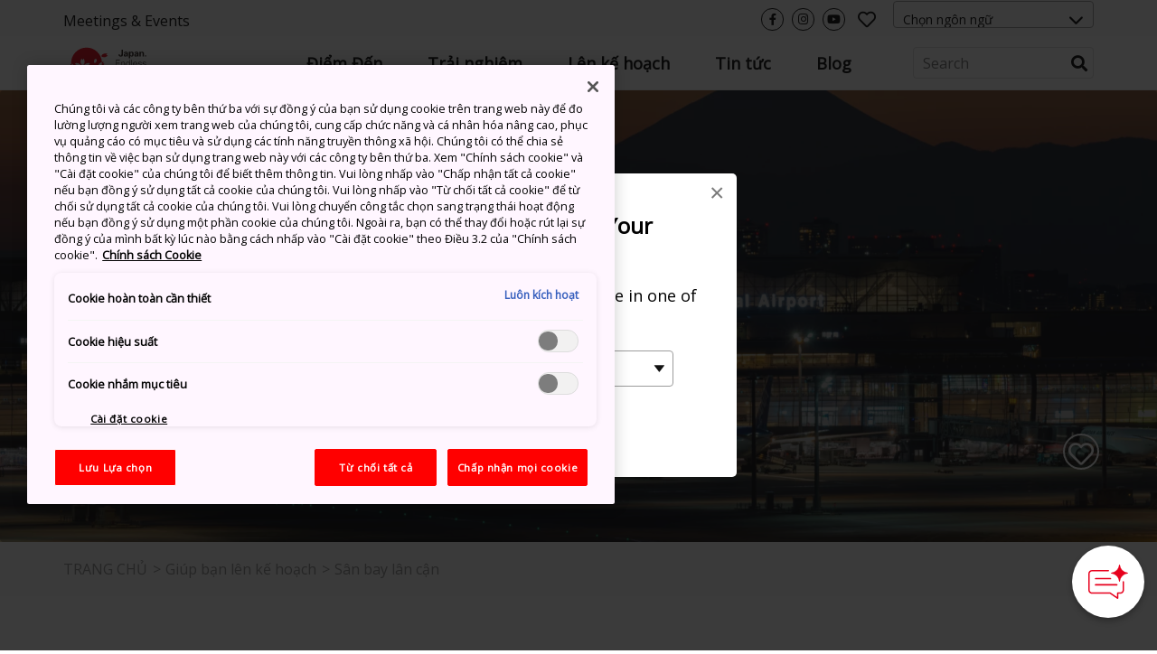

--- FILE ---
content_type: text/html; charset=utf-8
request_url: https://www.japan.travel/vi/plan/airport-access/
body_size: 19147
content:



<!DOCTYPE html>
<html lang="vi">
  <head>
    
      <link rel="alternate" hreflang="en" href="https://www.japan.travel/en/plan/airport-access/" /><link rel="alternate" hreflang="x-default" href="https://www.japan.travel/en/plan/airport-access/" /><link rel="alternate" hreflang="en-us" href="https://www.japan.travel/en/plan/airport-access/" /><link rel="alternate" hreflang="en-in" href="https://www.japan.travel/en/plan/airport-access/" /><link rel="alternate" hreflang="en-ca" href="https://www.japan.travel/en/plan/airport-access/" /><link rel="alternate" hreflang="fr-ca" href="https://www.japan.travel/fr/plan/airport-access/" /><link rel="alternate" hreflang="it" href="https://www.japan.travel/it/plan/airport-access/" /><link rel="alternate" hreflang="de" href="https://www.japan.travel/de/plan/airport-access/" /><link rel="alternate" hreflang="pt" href="https://www.japan.travel/pt/plan/airport-access/" /><link rel="alternate" hreflang="es" href="https://www.japan.travel/es/plan/airport-access/" /><link rel="alternate" hreflang="fr" href="https://www.japan.travel/fr/plan/airport-access/" /><link rel="alternate" hreflang="zh-Hant" href="https://www.japan.travel/tw/plan/airport-access/" /><link rel="alternate" hreflang="zh-Hant" href="https://www.japan.travel/hk/plan/airport-access/" /><link rel="alternate" hreflang="en-sg" href="https://www.japan.travel/en/plan/airport-access/" /><link rel="alternate" hreflang="en-au" href="https://www.japan.travel/en/plan/airport-access/" /><link rel="alternate" hreflang="en-nz" href="https://www.japan.travel/en/plan/airport-access/" /><link rel="alternate" hreflang="en-ph" href="https://www.japan.travel/en/plan/airport-access/" /><link rel="alternate" hreflang="en-my" href="https://www.japan.travel/en/plan/airport-access/" /><link rel="alternate" hreflang="vi" href="https://www.japan.travel/vi/plan/airport-access/" /><link rel="alternate" hreflang="id" href="https://www.japan.travel/id/plan/airport-access/" /><link rel="alternate" hreflang="pt-br" href="https://www.japan.travel/pt/plan/airport-access/" /><link rel="alternate" hreflang="ar" href="https://www.japan.travel/ar/plan/airport-access/" /><link rel="alternate" hreflang="th" href="https://www.japan.travel/th/plan/airport-access/" /><link rel="alternate" hreflang="ko" href="https://www.japan.travel/ko/plan/airport-access/" /><link rel="alternate" hreflang="ja" href="https://www.japan.travel/jp/plan/airport-access/" />
    
    <meta charset="utf-8">
    <meta http-equiv="Content-Language" content="en" />
    <meta http-equiv="x-ua-compatible" content="ie=edge" />
    <meta name="viewport" content="width=device-width" />
    <meta name="format-detection" content="telephone=no" />
    <meta name="twitter:card" content="summary_large_image">

    
  


  <title>Airport Access | Kế Hoạch | Travel Japan, Cơ quan Xúc tiến Du lịch Nhật Bản</title>


  <meta name="description" content="Các sân bay ở các thành phố lớn của Nhật Bản được kết nối rất tốt với tàu tốc hành, các tuyến xe buýt, taxi và xe thuê, giúp bạn có thể đi đến điểm đến cuối cùng một cách thuận tiện.">
  <meta property="og:description" content="Các sân bay ở các thành phố lớn của Nhật Bản được kết nối rất tốt với tàu tốc hành, các tuyến xe buýt, taxi và xe thuê, giúp bạn có thể đi đến điểm đến cuối cùng một cách thuận tiện.">






<meta property="og:title" content="Airport Access | Kế Hoạch | Travel Japan, Cơ quan Xúc tiến Du lịch Nhật Bản">
<meta property="ob:title" content="Airport Access">

  <meta name="author" content="Japan National Tourism Organization">
  <meta name="pubdate" content="">
  <meta property="og:locale" content="vi-VN">
  <meta property="og:type" content="article">
  <meta property="og:site_name" content="Travel Japan">








  <script>(function (w, d, s, l, i) {
       w[l] = w[l] || [];
       w[l].push({'gtm.start':new Date().getTime(), event: 'gtm.js'});
       var f = d.getElementsByTagName(s)[0],
           j = d.createElement(s), dl = l != 'dataLayer' ? '&l=' + l : '';
       j.async = true;
       j.src = 'https://www.googletagmanager.com/gtm.js?id=' + i + dl;
       f.parentNode.insertBefore(j, f);
   })(window, document, 'script', 'dataLayer', 'GTM-WWS45RT');</script>
  <meta name="google-site-verification" content="dQJlrBsMI52FmtL1nbI1yxauaXdvPhU7zoID5BJYrrg" />




























    <link rel="icon" href="/static/favicon.992861e8417e.ico" />
    <link rel="apple-touch-icon" sizes="180x180" href="/static/apple-touch-icon.e36bdd4feef9.png" />

    <meta property="og:type" content="website" />
    <meta property="og:image" content="
  https://res-2.cloudinary.com/jnto/image/upload/w_1000,h_667,c_fill,f_auto,fl_lossy,q_auto/v1522209000/keyimage/kimg_Tokyo2348_6
">
    <meta property="og:site_name" content="Japan National Tourism Organization (JNTO)" />

    <!-- CSS -->
    <link rel="preload" href="https://use.typekit.net/bqh7ybq.css" as="style" onload="this.onload=null;this.rel='stylesheet'">
    <noscript><link rel="stylesheet" href="https://use.typekit.net/bqh7ybq.css" /></noscript>
    
      <link rel="stylesheet" href="https://cdnjs.cloudflare.com/ajax/libs/font-awesome/6.4.2/css/all.min.css" integrity="sha512-z3gLpd7yknf1YoNbCzqRKc4qyor8gaKU1qmn+CShxbuBusANI9QpRohGBreCFkKxLhei6S9CQXFEbbKuqLg0DA==" crossorigin="anonymous" referrerpolicy="no-referrer" />
      
        <link rel="stylesheet" href="/static/f/css/main.754344939ad3.css" />
      
      
        <link href="https://fonts.googleapis.com/css?family=Open+Sans&display=swap" rel="stylesheet">
      
    
    <link rel="preload" href="/static/f/fonts/fa-regular-400.4a74738e7728.woff2" as="font" type="font/woff2" crossorigin>
    <link rel="preload" href="/static/f/fonts/fa-solid-900.8e1ed89b6ccb.woff2" as="font" type="font/woff2" crossorigin>
    <link rel="preload" href="/static/f/fonts/fa-brands-400.f075c50f8979.woff2" as="font" type="font/woff2" crossorigin>
    <link rel="stylesheet" media="print" href="/static/f/css/printable.96ab3e62f87d.css"/>

    <link rel="preload" href="/static/f/css/main-sakura.a087af0ddefd.css" as="style" onload="this.onload=null;this.rel='stylesheet'">
    <link rel="preload" href="/static/f/css/style-extra.3795d6fa557b.css" as="style" onload="this.onload=null;this.rel='stylesheet'">
    <link rel="preload" href="/static/f/css/jnto_ph6.c41c0c5943eb.css" as="style" onload="this.onload=null;this.rel='stylesheet'">
    
    


    <link rel="canonical" href="https://www.japan.travel/vi/plan/airport-access/" />

    <style>[data-module-summary] { display: flex; flex-direction: column; justify-content: center; min-height: 13.333333333333334vw; padding: 1vw; line-height: 1.5; font-size: 2vw; background: #ccc; margin: 0 0 5vw; }</style>
    <style>[data-module-titlebar] { display: flex; flex-direction: column; justify-content: center; height: 13.333333333333334vw; padding: 1vw; text-align: center; line-height: 1.5; font-size: 3vw; color: #fff; background: #292929; margin: 3vw 0; }</style>
    <style>[data-module-titlebar] > ul { padding: 1vw 1vw 1vw 2em; }</style>
    <style> .youtube iframe{ width: 100%; }</style>
    <style>.print-only, .slick-slide img.print-only {display: none;}</style>

    
    

    
      <base href="/vi/">
    

    <script type="text/javascript" src="//script.crazyegg.com/pages/scripts/0073/2217.js" async="async"></script>
    <meta name="ahrefs-site-verification" content="" />
    <meta name="google-site-verification" content="" />

    

    

    

    
      <script>
       lang = 'vi';
       td_lang = 'vi';
      </script>
      <script src="https://cdnjs.cloudflare.com/polyfill/v3/polyfill.min.js?version=4.8.0&features=es2015%2CIntersectionObserver" defer></script>
      <script src="https://ajax.googleapis.com/ajax/libs/jquery/3.7.1/jquery.min.js" defer></script>
      <script src="https://code.jquery.com/jquery-migrate-3.5.2.min.js" defer></script>
      <script type="text/javascript" src="/static/f/js/main.bundle.78ffb2c330fe.js" defer></script>
      <script type="text/javascript" src="/static/f/js/campaign.180f3b98357e.js" defer></script>
    

    
  </head>

  <body data-page="Lập Kế Hoạch Du Lịch Nhật Bản | Travel Japan（Cơ quan Xúc tiến Du lịch Nhật Bản）" langCode="vi"  oncontextmenu="return false">
    
    

    
      <!-- Google Tag Manager (noscript) -->
      <noscript><iframe src="https://www.googletagmanager.com/ns.html?id=GTM-WWS45RT" height="0" width="0" style="display:none;visibility:hidden"></iframe></noscript>
      <!-- End Google Tag Manager (noscript) -->
    

    <div class="wrapper">
      
      <div class="page-wrapper">
        
          
        

        
          

<link rel="stylesheet" href="/static/f/css/campaign.aba4176482e8.css" />
<div class="mod-header">
  
    
<div class="mod-header__upper">
  <div class="mod-header__utility-container">
    <ul class="mod-header__utility-nav" data-title="">
      
        <li class="mod-header__utility-nav-item">
  <a class="mod-header__link default"  href="https://www.japanmeetings.org/">Meetings &amp; Events</a>
</li>

      
    </ul>

    <ul class="mod-header__icons">
      <li class="mod-header__icon mod-header__bars">
        <a class="mod-header__link-icon">
          <i class="fas fa-bars"></i>
        </a>
      </li>
      <li class="mod-header__icon mod-header__mglass">
        <a class="mod-header__link-icon">
          <i class="fas fa-search"></i>
        </a>
      </li>

      
      
        <li class="mod-header__icon mod-header__like jnto-icon-circle">
          <a class="mod-header__link-icon" href="https://www.facebook.com/camnhannhatban" target="_blank">
            <i class="fab fa-facebook-f"></i>
          </a>
        </li>
      
      
        <li class="mod-header__icon mod-header__like jnto-icon-circle">
          <a class="mod-header__link-icon" href="https://www.instagram.com/visitjapan_vn/" target="_blank">
            <i class="fab fa-instagram"></i>
          </a>
        </li>
      
      
        <li class="mod-header__icon mod-header__like jnto-icon-circle">
          <a class="mod-header__link-icon" href="https://www.youtube.com/user/visitjapan/featured" target="_blank">
            <i class="fab fa-youtube"></i>
          </a>
        </li>
      


      <li class="mod-header__icon mod-header__like">
        <a class="mod-header__link-icon">
          <i class="far fa-heart mod-header__menu-icon"></i>
        </a>
      </li>

      <li class="mod-header__select">
        <div class="mod-header-select-wrp">
          <select class="mod-header-select">
            
<option value="" selected="selected">Chọn ngôn ngữ</option>


  <option value="https://www.japan-travel.cn/">简体中文</option>

  <option value="zh">繁體中文（香港）</option>

  <option value="zh-tw">繁體中文（臺灣）</option>

  <option value="in">India (English)</option>

  <option value="id">Bahasa Indonesia</option>

  <option value="ko">한국어</option>

  <option value="th">ภาษาไทย</option>

  <option value="vi">Tiếng Việt</option>

  <option value="en-sg">Singapore (English)</option>

  <option value="en-ph">Philippines (English)</option>

  <option value="ms-my">Malaysia (English)</option>

  <option value="en-au">Australia/New Zealand (English)</option>

  <option value="fr">Français</option>

  <option value="de">Deutsch</option>

  <option value="it">Italiano</option>

  <option value="es">Español</option>

  <option value="uk">United Kingdom (English)</option>

  <option value="eu">Nordic countries（English）</option>

  <option value="en-ca">Canada (English)</option>

  <option value="fr-ca">Canada (Français)</option>

  <option value="us">United States (English)</option>

  <option value="es/us">Mexico (español)</option>

  <option value="pt">Português</option>

  <option value="ar">العربية</option>

  <option value="jp">Japan(日本語)</option>

  <option value="gl">Global (English)</option>


          </select>
        </div>
      </li>
    </ul>

    <div class="mod-header__mobile-brand">
      <a class="mod-header__brand-inner" href=".">
        <img src="//asset.japan.travel/image/upload/v1581485582/static/svg/common/img_logo_japan-endless-discovery.svg" width="100%" alt="JNTO" class="mod-header__brand-img svg-fit">
      </a>
    </div>
  </div>
</div>


<div class="mod-header__lower--dynamic">
  <div class="mod-header__lower--dynamic-nav"><!--    Dynamically Generated Mobile Nav            --></div>

  <div class="mod-header__icons-list" style="display: none"> <!--   Leave Display None so UI will not flash/render when page is loading  -->
    <div>
      <ul class="mod-header__icons">
        
        
          <li class="mod-header__icon mod-header__facebook">
            <a  href="https://www.facebook.com/camnhannhatban" class="mod-header__link-sub-icon" target="_blank">
              <img src="/static/f/img/iconmonstr-facebook-5.4c6310fccfc8.svg">
            </a>
          </li>
        
        
          <li class="mod-header__icon mod-header__instagram">
            <a  href="https://www.instagram.com/visitjapan_vn/" class="mod-header__link-sub-icon" target="_blank">
              <img src="/static/f/img/iconmonstr-instagram-15.87f48f84bf94.svg">
            </a>
          </li>
        
        
          <li class="mod-header__icon mod-header__youtube">
            <a  href="https://www.youtube.com/user/visitjapan/featured" class="mod-header__link-sub-icon" target="_blank">
              <img src="/static/f/img/iconmonstr-youtube-10.6f5ac725789b.svg">
            </a>
          </li>
        
      </ul>
    </div>
    <div>
      <ul class="mod-header__icons">
        <li class="mod-header__icon mod-header__globe mod-sp-lang-selector">
          <a class="mod-header__link-sub-icon">
            <img src="/static/f/img/iconmonstr-globe-thin.b44ced265bc3.svg">
          </a>
          <div class="mod-site-menu-item-body mod-language-menu-list">
            <ul class="site-content-menu">
              
              
                <li class="site-content-menu-item"><a h="https://www.japan-travel.cn/">简体中文</a></li>
              
                <li class="site-content-menu-item"><a h="zh">繁體中文（香港）</a></li>
              
                <li class="site-content-menu-item"><a h="zh-tw">繁體中文（臺灣）</a></li>
              
                <li class="site-content-menu-item"><a h="in">India (English)</a></li>
              
                <li class="site-content-menu-item"><a h="id">Bahasa Indonesia</a></li>
              
                <li class="site-content-menu-item"><a h="ko">한국어</a></li>
              
                <li class="site-content-menu-item"><a h="th">ภาษาไทย</a></li>
              
                <li class="site-content-menu-item"><a h="vi">Tiếng Việt</a></li>
              
                <li class="site-content-menu-item"><a h="en-sg">Singapore (English)</a></li>
              
                <li class="site-content-menu-item"><a h="en-ph">Philippines (English)</a></li>
              
                <li class="site-content-menu-item"><a h="ms-my">Malaysia (English)</a></li>
              
                <li class="site-content-menu-item"><a h="en-au">Australia/New Zealand (English)</a></li>
              
                <li class="site-content-menu-item"><a h="fr">Français</a></li>
              
                <li class="site-content-menu-item"><a h="de">Deutsch</a></li>
              
                <li class="site-content-menu-item"><a h="it">Italiano</a></li>
              
                <li class="site-content-menu-item"><a h="es">Español</a></li>
              
                <li class="site-content-menu-item"><a h="uk">United Kingdom (English)</a></li>
              
                <li class="site-content-menu-item"><a h="eu">Nordic countries（English）</a></li>
              
                <li class="site-content-menu-item"><a h="en-ca">Canada (English)</a></li>
              
                <li class="site-content-menu-item"><a h="fr-ca">Canada (Français)</a></li>
              
                <li class="site-content-menu-item"><a h="us">United States (English)</a></li>
              
                <li class="site-content-menu-item"><a h="es/us">Mexico (español)</a></li>
              
                <li class="site-content-menu-item"><a h="pt">Português</a></li>
              
                <li class="site-content-menu-item"><a h="ar">العربية</a></li>
              
                <li class="site-content-menu-item"><a h="jp">Japan(日本語)</a></li>
              
                <li class="site-content-menu-item"><a h="gl">Global (English)</a></li>
              
            </ul>
          </div>
        </li>
      </ul>
    </div>
  </div>
</div>

  
    
<div class="mod-header__lower">
  <div class="mod-header__lower-container">
    <div class="mod-header__brand">
      <a class="mod-header__brand-inner" href=".">
        <img src="//asset.japan.travel/image/upload/v1581485582/static/svg/common/img_logo_japan-endless-discovery.svg" width="100%" alt="JNTO" class="mod-header__brand-img svg-fit">
      </a>
    </div>

    <div class="mod-header__mobile-head">
      <a class="init" href="">HOME</a>
      <span class="back">Back</span>
    </div>

    <ul class="mod-header__menus menus-depth-0 clearfix">
      
        
<li class="mod-header__menu menu-depth-0 mod-header__dropdown-toggle">
  <a class="mod-header__link default" href="destinations/">
    <span>Điểm Đến</span>
  </a>

  <div class="mod-header__dropdown-menu" rel="4">

    <div class="mod-header__sub-nav-container sub-nav-container">
      <ul class="mod-header__sub-nav-links sub-nav-links">
        
          

<li class="mod-header__sub-nav-link menu-depth-1">
  <a>
    <span>Tất cả các điểm đến</span>
  </a>
  <div class="mod-header__sub-dropdown-menu">
    <div class="mod-header__sub-dropdown-container">
      <div class="mod-header__sub-menu-map-section">
        <div class="mod-header__sub-menu-map-block">
          <div class="mod-header__sub-menu-image">
            <img src="/static/f/img/map_hokkaido.b7b80abd4549.svg" />
          </div>
          <div class="mod-header__sub-menu-map-links">
            
              
<ul>
  
    <li class="mod-header__sub-menu menu-depth-2">
      <a class="mod-header__sub-menu-link header" href="destinations/hokkaido/hokkaido/"><span>Hokkaido</span></a>
      <div>
        <ul>
          
        </ul>
      </div>
    </li>
  
</ul>

            
          </div>
        </div>
        <div class="mod-header__sub-menu-map-block">
          <div>
            <img src="/static/f/img/map_tohoku.23e16b69e32c.svg" />
          </div>
          <div class="mod-header__sub-menu-map-links">
            
              
<ul>
  
    <li class="mod-header__sub-menu menu-depth-2">
      <a class="mod-header__sub-menu-link header" href="destinations/tohoku/"><span>Tohoku</span></a>
      <div>
        <ul>
          
            <li class="mod-header__sub-menu menu-depth-3">
              <a class="mod-header__sub-menu-link"  href="destinations/tohoku/aomori/"><span>Aomori</span></a>

            </li>
          
            <li class="mod-header__sub-menu menu-depth-3">
              <a class="mod-header__sub-menu-link"  href="destinations/tohoku/akita/"><span>Akita</span></a>

            </li>
          
            <li class="mod-header__sub-menu menu-depth-3">
              <a class="mod-header__sub-menu-link"  href="destinations/tohoku/iwate/"><span>Iwate</span></a>

            </li>
          
            <li class="mod-header__sub-menu menu-depth-3">
              <a class="mod-header__sub-menu-link"  href="destinations/tohoku/yamagata/"><span>Yamagata</span></a>

            </li>
          
            <li class="mod-header__sub-menu menu-depth-3">
              <a class="mod-header__sub-menu-link"  href="destinations/tohoku/miyagi/"><span>Miyagi</span></a>

            </li>
          
            <li class="mod-header__sub-menu menu-depth-3">
              <a class="mod-header__sub-menu-link"  href="destinations/tohoku/fukushima/"><span>Fukushima</span></a>

            </li>
          
        </ul>
      </div>
    </li>
  
</ul>

            
          </div>
        </div>
        <div class="mod-header__sub-menu-map-block">
          <div>
            <img src="/static/f/img/map_hokuriku.971b7d8aaf59.svg" />
          </div>
          <div class="mod-header__sub-menu-map-links">
            
              
<ul>
  
    <li class="mod-header__sub-menu menu-depth-2">
      <a class="mod-header__sub-menu-link header" href="destinations/hokuriku-shinetsu/"><span>Hokuriku Shinetsu</span></a>
      <div>
        <ul>
          
            <li class="mod-header__sub-menu menu-depth-3">
              <a class="mod-header__sub-menu-link"  href="destinations/hokuriku-shinetsu/niigata/"><span>Niigata</span></a>

            </li>
          
            <li class="mod-header__sub-menu menu-depth-3">
              <a class="mod-header__sub-menu-link"  href="destinations/hokuriku-shinetsu/toyama/"><span>Toyama</span></a>

            </li>
          
            <li class="mod-header__sub-menu menu-depth-3">
              <a class="mod-header__sub-menu-link"  href="destinations/hokuriku-shinetsu/ishikawa/"><span>Ishikawa</span></a>

            </li>
          
            <li class="mod-header__sub-menu menu-depth-3">
              <a class="mod-header__sub-menu-link"  href="destinations/hokuriku-shinetsu/fukui/"><span>Fukui</span></a>

            </li>
          
            <li class="mod-header__sub-menu menu-depth-3">
              <a class="mod-header__sub-menu-link"  href="destinations/hokuriku-shinetsu/nagano/"><span>Nagano</span></a>

            </li>
          
        </ul>
      </div>
    </li>
  
</ul>

            
          </div>
        </div>
        <div class="mod-header__sub-menu-map-block">
          <div>
            <img src="/static/f/img/map_kanto.5c4544e53975.svg" />
          </div>
          <div class="mod-header__sub-menu-map-links">
            
              
<ul>
  
    <li class="mod-header__sub-menu menu-depth-2">
      <a class="mod-header__sub-menu-link header" href="destinations/kanto/"><span>Kanto</span></a>
      <div>
        <ul>
          
            <li class="mod-header__sub-menu menu-depth-3">
              <a class="mod-header__sub-menu-link"  href="destinations/kanto/tokyo/"><span>Tokyo</span></a>

            </li>
          
            <li class="mod-header__sub-menu menu-depth-3">
              <a class="mod-header__sub-menu-link"  href="destinations/kanto/kanagawa/"><span>Kanagawa</span></a>

            </li>
          
            <li class="mod-header__sub-menu menu-depth-3">
              <a class="mod-header__sub-menu-link"  href="destinations/kanto/chiba/"><span>Chiba</span></a>

            </li>
          
            <li class="mod-header__sub-menu menu-depth-3">
              <a class="mod-header__sub-menu-link"  href="destinations/kanto/saitama/"><span>Saitama</span></a>

            </li>
          
            <li class="mod-header__sub-menu menu-depth-3">
              <a class="mod-header__sub-menu-link"  href="destinations/kanto/ibaraki/"><span>Ibaraki</span></a>

            </li>
          
            <li class="mod-header__sub-menu menu-depth-3">
              <a class="mod-header__sub-menu-link"  href="destinations/kanto/tochigi/"><span>Tochigi</span></a>

            </li>
          
            <li class="mod-header__sub-menu menu-depth-3">
              <a class="mod-header__sub-menu-link"  href="destinations/kanto/gunma/"><span>Gunma</span></a>

            </li>
          
        </ul>
      </div>
    </li>
  
</ul>

            
          </div>
        </div>
        <div class="mod-header__sub-menu-map-block">
          <div>
            <img src="/static/f/img/map_chubu.5b6f65f92ac3.svg" />
          </div>
          <div class="mod-header__sub-menu-map-links">
            
              
<ul>
  
    <li class="mod-header__sub-menu menu-depth-2">
      <a class="mod-header__sub-menu-link header" href="destinations/tokai/"><span>Tokai</span></a>
      <div>
        <ul>
          
            <li class="mod-header__sub-menu menu-depth-3">
              <a class="mod-header__sub-menu-link"  href="destinations/tokai/yamanashi/"><span>Yamanashi</span></a>

            </li>
          
            <li class="mod-header__sub-menu menu-depth-3">
              <a class="mod-header__sub-menu-link"  href="destinations/tokai/shizuoka/"><span>Shizuoka</span></a>

            </li>
          
            <li class="mod-header__sub-menu menu-depth-3">
              <a class="mod-header__sub-menu-link"  href="destinations/tokai/gifu/"><span>Gifu</span></a>

            </li>
          
            <li class="mod-header__sub-menu menu-depth-3">
              <a class="mod-header__sub-menu-link"  href="destinations/tokai/aichi/"><span>Aichi</span></a>

            </li>
          
            <li class="mod-header__sub-menu menu-depth-3">
              <a class="mod-header__sub-menu-link"  href="destinations/tokai/mie/"><span>Mie</span></a>

            </li>
          
        </ul>
      </div>
    </li>
  
</ul>

            
          </div>
        </div>
        <div class="mod-header__sub-menu-map-block">
          <div>
            <img src="/static/f/img/map_kansai.93e83e6aaa46.svg" />
          </div>
          <div class="mod-header__sub-menu-map-links">
            
              
<ul>
  
    <li class="mod-header__sub-menu menu-depth-2">
      <a class="mod-header__sub-menu-link header" href="destinations/kansai/"><span>Kansai</span></a>
      <div>
        <ul>
          
            <li class="mod-header__sub-menu menu-depth-3">
              <a class="mod-header__sub-menu-link"  href="destinations/kansai/kyoto/"><span>Kyoto</span></a>

            </li>
          
            <li class="mod-header__sub-menu menu-depth-3">
              <a class="mod-header__sub-menu-link"  href="destinations/kansai/osaka/"><span>Osaka</span></a>

            </li>
          
            <li class="mod-header__sub-menu menu-depth-3">
              <a class="mod-header__sub-menu-link"  href="destinations/kansai/shiga/"><span>Shiga</span></a>

            </li>
          
            <li class="mod-header__sub-menu menu-depth-3">
              <a class="mod-header__sub-menu-link"  href="destinations/kansai/hyogo/"><span>Hyogo</span></a>

            </li>
          
            <li class="mod-header__sub-menu menu-depth-3">
              <a class="mod-header__sub-menu-link"  href="destinations/kansai/nara/"><span>Nara</span></a>

            </li>
          
            <li class="mod-header__sub-menu menu-depth-3">
              <a class="mod-header__sub-menu-link"  href="destinations/kansai/wakayama/"><span>Wakayama</span></a>

            </li>
          
        </ul>
      </div>
    </li>
  
</ul>

            
          </div>
        </div>
        <div class="mod-header__sub-menu-map-block">
          <div>
            <img src="/static/f/img/map_chugoku.702fcee42844.svg" />
          </div>
          <div class="mod-header__sub-menu-map-links">
            
              
<ul>
  
    <li class="mod-header__sub-menu menu-depth-2">
      <a class="mod-header__sub-menu-link header" href="destinations/chugoku/"><span>Chugoku</span></a>
      <div>
        <ul>
          
            <li class="mod-header__sub-menu menu-depth-3">
              <a class="mod-header__sub-menu-link"  href="destinations/chugoku/tottori/"><span>Tottori</span></a>

            </li>
          
            <li class="mod-header__sub-menu menu-depth-3">
              <a class="mod-header__sub-menu-link"  href="destinations/chugoku/shimane/"><span>Shimane</span></a>

            </li>
          
            <li class="mod-header__sub-menu menu-depth-3">
              <a class="mod-header__sub-menu-link"  href="destinations/chugoku/okayama/"><span>Okayama</span></a>

            </li>
          
            <li class="mod-header__sub-menu menu-depth-3">
              <a class="mod-header__sub-menu-link"  href="destinations/chugoku/hiroshima/"><span>Hiroshima</span></a>

            </li>
          
            <li class="mod-header__sub-menu menu-depth-3">
              <a class="mod-header__sub-menu-link"  href="destinations/chugoku/yamaguchi/"><span>Yamaguchi</span></a>

            </li>
          
        </ul>
      </div>
    </li>
  
</ul>

            
          </div>
        </div>
        <div class="mod-header__sub-menu-map-block">
          <div>
            <img src="/static/f/img/map_shikoku.8f9ef0eea1eb.svg" />
          </div>
          <div class="mod-header__sub-menu-map-links">
            
              
<ul>
  
    <li class="mod-header__sub-menu menu-depth-2">
      <a class="mod-header__sub-menu-link header" href="destinations/shikoku/"><span>Shikoku</span></a>
      <div>
        <ul>
          
            <li class="mod-header__sub-menu menu-depth-3">
              <a class="mod-header__sub-menu-link"  href="destinations/shikoku/tokushima/"><span>Tokushima</span></a>

            </li>
          
            <li class="mod-header__sub-menu menu-depth-3">
              <a class="mod-header__sub-menu-link"  href="destinations/shikoku/kagawa/"><span>Kagawa</span></a>

            </li>
          
            <li class="mod-header__sub-menu menu-depth-3">
              <a class="mod-header__sub-menu-link"  href="destinations/shikoku/ehime/"><span>Ehime</span></a>

            </li>
          
            <li class="mod-header__sub-menu menu-depth-3">
              <a class="mod-header__sub-menu-link"  href="destinations/shikoku/kochi/"><span>Kochi</span></a>

            </li>
          
        </ul>
      </div>
    </li>
  
</ul>

            
          </div>
        </div>
        <div class="mod-header__sub-menu-map-block">
          <div>
            <img src="/static/f/img/map_kyushu.e2ab055eccbf.svg" />
          </div>
          <div class="mod-header__sub-menu-map-links">
            
              
<ul>
  
    <li class="mod-header__sub-menu menu-depth-2">
      <a class="mod-header__sub-menu-link header" href="destinations/kyushu/"><span>Kyushu</span></a>
      <div>
        <ul>
          
            <li class="mod-header__sub-menu menu-depth-3">
              <a class="mod-header__sub-menu-link"  href="destinations/kyushu/fukuoka/"><span>Fukuoka</span></a>

            </li>
          
            <li class="mod-header__sub-menu menu-depth-3">
              <a class="mod-header__sub-menu-link"  href="destinations/kyushu/saga/"><span>Saga</span></a>

            </li>
          
            <li class="mod-header__sub-menu menu-depth-3">
              <a class="mod-header__sub-menu-link"  href="destinations/kyushu/nagasaki/"><span>Nagasaki</span></a>

            </li>
          
            <li class="mod-header__sub-menu menu-depth-3">
              <a class="mod-header__sub-menu-link"  href="destinations/kyushu/oita/"><span>Oita</span></a>

            </li>
          
            <li class="mod-header__sub-menu menu-depth-3">
              <a class="mod-header__sub-menu-link"  href="destinations/kyushu/kumamoto/"><span>Kumamoto</span></a>

            </li>
          
            <li class="mod-header__sub-menu menu-depth-3">
              <a class="mod-header__sub-menu-link"  href="destinations/kyushu/miyazaki/"><span>Miyazaki</span></a>

            </li>
          
            <li class="mod-header__sub-menu menu-depth-3">
              <a class="mod-header__sub-menu-link"  href="destinations/kyushu/kagoshima/"><span>Kagoshima</span></a>

            </li>
          
        </ul>
      </div>
    </li>
  
</ul>

            
          </div>
        </div>
        <div class="mod-header__sub-menu-map-block">
          <div>
            <img src="/static/f/img/map_okinawa.83b83fa44d8c.svg" />
          </div>
          <div class="mod-header__sub-menu-map-links">
            
              
<ul>
  
    <li class="mod-header__sub-menu menu-depth-2">
      <a class="mod-header__sub-menu-link header" href="destinations/okinawa/okinawa/"><span>Okinawa</span></a>
      <div>
        <ul>
          
        </ul>
      </div>
    </li>
  
</ul>

            
          </div>
        </div>
      </div>
    </div>
  </div>
</li>

        
          

<li class="mod-header__sub-nav-link menu-depth-1">
  <a>
    <span>Các thành phố chính</span>
  </a>
  <div class="mod-header__sub-dropdown-menu">
    <div class="mod-header__sub-dropdown-container">
      <div class="mod-header__sub-menu-map-section">
        <div class="mod-header__sub-menu-map-block">
          <div class="mod-header__sub-menu-image">
            <img src="/static/f/img/map_hokkaido.b7b80abd4549.svg" />
          </div>
          <div class="mod-header__sub-menu-map-links">
            
              
<ul>
  
    <li class="mod-header__sub-menu menu-depth-2">
      <a class="mod-header__sub-menu-link header" href="destinations/hokkaido/hokkaido/"><span>Hokkaido</span></a>
      <div>
        <ul>
          
            <li class="mod-header__sub-menu menu-depth-3">
              <a class="mod-header__sub-menu-link"  href="destinations/hokkaido/hokkaido/sapporo-and-around/"><span>Sapporo &amp; Khu vực xung quanh</span></a>

            </li>
          
            <li class="mod-header__sub-menu menu-depth-3">
              <a class="mod-header__sub-menu-link"  href="destinations/hokkaido/hokkaido/asahikawa-and-hokkaido-north/"><span>Asahikawa &amp; Phía Bắc Hokkaido</span></a>

            </li>
          
            <li class="mod-header__sub-menu menu-depth-3">
              <a class="mod-header__sub-menu-link"  href="destinations/hokkaido/hokkaido/hakodate-and-hokkaido-south/"><span>Hakodate &amp; Phía Nam Hokkaido</span></a>

            </li>
          
            <li class="mod-header__sub-menu menu-depth-3">
              <a class="mod-header__sub-menu-link"  href="destinations/hokkaido/hokkaido/kushiro-and-hokkaido-east/"><span>Kushiro &amp; Phía Đông Hokkaido</span></a>

            </li>
          
        </ul>
      </div>
    </li>
  
</ul>

            
          </div>
        </div>
        <div class="mod-header__sub-menu-map-block">
          <div>
            <img src="/static/f/img/map_tohoku.23e16b69e32c.svg" />
          </div>
          <div class="mod-header__sub-menu-map-links">
            
              
<ul>
  
    <li class="mod-header__sub-menu menu-depth-2">
      <a class="mod-header__sub-menu-link header" href="destinations/tohoku/"><span>Tohoku</span></a>
      <div>
        <ul>
          
            <li class="mod-header__sub-menu menu-depth-3">
              <a class="mod-header__sub-menu-link"  href="destinations/tohoku/miyagi/sendai-area/"><span>Thành phố Sendai</span></a>

            </li>
          
            <li class="mod-header__sub-menu menu-depth-3">
              <a class="mod-header__sub-menu-link"  href="destinations/tohoku/aomori/aomori-city-and-around/"><span>Thành phố Aomori &amp; Khu vực xung quanh</span></a>

            </li>
          
            <li class="mod-header__sub-menu menu-depth-3">
              <a class="mod-header__sub-menu-link"  href="destinations/tohoku/akita/akita-and-around/"><span>Thành phố Akita</span></a>

            </li>
          
            <li class="mod-header__sub-menu menu-depth-3">
              <a class="mod-header__sub-menu-link"  href="destinations/tohoku/iwate/morioka-and-around/"><span>Morioka</span></a>

            </li>
          
            <li class="mod-header__sub-menu menu-depth-3">
              <a class="mod-header__sub-menu-link"  href="destinations/tohoku/yamagata/tsuruoka-and-sakata/"><span>Tsuruoka &amp; Sakata</span></a>

            </li>
          
            <li class="mod-header__sub-menu menu-depth-3">
              <a class="mod-header__sub-menu-link"  href="destinations/tohoku/fukushima/fukushima-city/"><span>Thành phố Fukushima</span></a>

            </li>
          
        </ul>
      </div>
    </li>
  
</ul>

            
          </div>
        </div>
        <div class="mod-header__sub-menu-map-block">
          <div>
            <img src="/static/f/img/map_hokuriku.971b7d8aaf59.svg" />
          </div>
          <div class="mod-header__sub-menu-map-links">
            
              
<ul>
  
    <li class="mod-header__sub-menu menu-depth-2">
      <a class="mod-header__sub-menu-link header" href="destinations/hokuriku-shinetsu/"><span>Hokuriku Shinetsu</span></a>
      <div>
        <ul>
          
            <li class="mod-header__sub-menu menu-depth-3">
              <a class="mod-header__sub-menu-link"  href="destinations/hokuriku-shinetsu/ishikawa/kanazawa-and-around/"><span>Kanazawa</span></a>

            </li>
          
            <li class="mod-header__sub-menu menu-depth-3">
              <a class="mod-header__sub-menu-link"  href="destinations/hokuriku-shinetsu/niigata/niigata-city-and-around/"><span>Thành phố Niigata</span></a>

            </li>
          
            <li class="mod-header__sub-menu menu-depth-3">
              <a class="mod-header__sub-menu-link"  href="destinations/hokuriku-shinetsu/toyama/toyama-and-around/"><span>Thành phố Toyama</span></a>

            </li>
          
            <li class="mod-header__sub-menu menu-depth-3">
              <a class="mod-header__sub-menu-link"  href="destinations/hokuriku-shinetsu/nagano/nagano-and-around/"><span>Thành phố Nagano &amp; Khu vực xung quanh</span></a>

            </li>
          
            <li class="mod-header__sub-menu menu-depth-3">
              <a class="mod-header__sub-menu-link"  href="destinations/hokuriku-shinetsu/nagano/matsumoto-and-around/"><span>Matsumoto</span></a>

            </li>
          
            <li class="mod-header__sub-menu menu-depth-3">
              <a class="mod-header__sub-menu-link"  href="destinations/hokuriku-shinetsu/fukui/fukui-and-around/"><span>Thành phố Fukui</span></a>

            </li>
          
        </ul>
      </div>
    </li>
  
</ul>

            
          </div>
        </div>
        <div class="mod-header__sub-menu-map-block">
          <div>
            <img src="/static/f/img/map_kanto.5c4544e53975.svg" />
          </div>
          <div class="mod-header__sub-menu-map-links">
            
              
<ul>
  
    <li class="mod-header__sub-menu menu-depth-2">
      <a class="mod-header__sub-menu-link header" href="destinations/kanto/"><span>Kanto</span></a>
      <div>
        <ul>
          
            <li class="mod-header__sub-menu menu-depth-3">
              <a class="mod-header__sub-menu-link"  href="destinations/kanto/tokyo/"><span>Tokyo</span></a>

            </li>
          
            <li class="mod-header__sub-menu menu-depth-3">
              <a class="mod-header__sub-menu-link"  href="destinations/kanto/kanagawa/yokohama-and-around/"><span>Yokohama</span></a>

            </li>
          
            <li class="mod-header__sub-menu menu-depth-3">
              <a class="mod-header__sub-menu-link"  href="destinations/kanto/saitama/new-urban-center-area/"><span>Trung tâm Đô thị Mới Saitama</span></a>

            </li>
          
            <li class="mod-header__sub-menu menu-depth-3">
              <a class="mod-header__sub-menu-link"  href="destinations/kanto/chiba/"><span>Chiba</span></a>

            </li>
          
            <li class="mod-header__sub-menu menu-depth-3">
              <a class="mod-header__sub-menu-link"  href="destinations/kanto/tochigi/utsunomiya-area/"><span>Utsunomiya</span></a>

            </li>
          
            <li class="mod-header__sub-menu menu-depth-3">
              <a class="mod-header__sub-menu-link"  href="destinations/kanto/gunma/maebashi-and-akagi/"><span>Maebashi &amp; Akagi</span></a>

            </li>
          
        </ul>
      </div>
    </li>
  
</ul>

            
          </div>
        </div>
        <div class="mod-header__sub-menu-map-block">
          <div>
            <img src="/static/f/img/map_chubu.5b6f65f92ac3.svg" />
          </div>
          <div class="mod-header__sub-menu-map-links">
            
              
<ul>
  
    <li class="mod-header__sub-menu menu-depth-2">
      <a class="mod-header__sub-menu-link header" href="destinations/tokai/"><span>Tokai</span></a>
      <div>
        <ul>
          
            <li class="mod-header__sub-menu menu-depth-3">
              <a class="mod-header__sub-menu-link"  href="destinations/tokai/aichi/nagoya-station-and-around/"><span>Trung tâm Nagoya</span></a>

            </li>
          
            <li class="mod-header__sub-menu menu-depth-3">
              <a class="mod-header__sub-menu-link"  href="destinations/tokai/yamanashi/mt-fuji-and-around/"><span>Núi Phú Sĩ (Yamanashi)</span></a>

            </li>
          
            <li class="mod-header__sub-menu menu-depth-3">
              <a class="mod-header__sub-menu-link"  href="destinations/tokai/shizuoka/hamamatsu-and-around/"><span>Hamamatsu</span></a>

            </li>
          
            <li class="mod-header__sub-menu menu-depth-3">
              <a class="mod-header__sub-menu-link"  href="destinations/tokai/gifu/gifu-and-around/"><span>Thành phố Gifu &amp; Khu vực xung quanh</span></a>

            </li>
          
            <li class="mod-header__sub-menu menu-depth-3">
              <a class="mod-header__sub-menu-link"  href="destinations/tokai/gifu/takayama-and-around/"><span>Hida Takayama</span></a>

            </li>
          
            <li class="mod-header__sub-menu menu-depth-3">
              <a class="mod-header__sub-menu-link"  href="destinations/tokai/mie/ise-bay-area/"><span>Ise</span></a>

            </li>
          
        </ul>
      </div>
    </li>
  
</ul>

            
          </div>
        </div>
        <div class="mod-header__sub-menu-map-block">
          <div>
            <img src="/static/f/img/map_kansai.93e83e6aaa46.svg" />
          </div>
          <div class="mod-header__sub-menu-map-links">
            
              
<ul>
  
    <li class="mod-header__sub-menu menu-depth-2">
      <a class="mod-header__sub-menu-link header" href="destinations/kansai/"><span>Kansai</span></a>
      <div>
        <ul>
          
            <li class="mod-header__sub-menu menu-depth-3">
              <a class="mod-header__sub-menu-link"  href="destinations/kansai/osaka/osaka-bay-area/"><span>Khu vực Vịnh Osaka</span></a>

            </li>
          
            <li class="mod-header__sub-menu menu-depth-3">
              <a class="mod-header__sub-menu-link"  href="destinations/kansai/kyoto/around-kyoto-station/"><span>Xung quanh Ga Kyoto</span></a>

            </li>
          
            <li class="mod-header__sub-menu menu-depth-3">
              <a class="mod-header__sub-menu-link"  href="destinations/kansai/nara/nara-city-and-around/"><span>Thành phố Nara</span></a>

            </li>
          
            <li class="mod-header__sub-menu menu-depth-3">
              <a class="mod-header__sub-menu-link"  href="destinations/kansai/hyogo/kobe-and-around/"><span>Kobe</span></a>

            </li>
          
            <li class="mod-header__sub-menu menu-depth-3">
              <a class="mod-header__sub-menu-link"  href="destinations/kansai/hyogo/himeji-and-around/"><span>Himeji</span></a>

            </li>
          
            <li class="mod-header__sub-menu menu-depth-3">
              <a class="mod-header__sub-menu-link"  href="destinations/kansai/shiga/otsu-area/"><span>Otsu</span></a>

            </li>
          
        </ul>
      </div>
    </li>
  
</ul>

            
          </div>
        </div>
        <div class="mod-header__sub-menu-map-block">
          <div>
            <img src="/static/f/img/map_chugoku.702fcee42844.svg" />
          </div>
          <div class="mod-header__sub-menu-map-links">
            
              
<ul>
  
    <li class="mod-header__sub-menu menu-depth-2">
      <a class="mod-header__sub-menu-link header" href="destinations/chugoku/"><span>Chugoku</span></a>
      <div>
        <ul>
          
            <li class="mod-header__sub-menu menu-depth-3">
              <a class="mod-header__sub-menu-link"  href="destinations/chugoku/hiroshima/hiroshima-city/"><span>Thành phố Hiroshima</span></a>

            </li>
          
            <li class="mod-header__sub-menu menu-depth-3">
              <a class="mod-header__sub-menu-link"  href="destinations/chugoku/okayama/okayama-and-around/"><span>Thành phố Okayama</span></a>

            </li>
          
            <li class="mod-header__sub-menu menu-depth-3">
              <a class="mod-header__sub-menu-link"  href="destinations/chugoku/okayama/kurashiki/"><span>Kurashiki</span></a>

            </li>
          
            <li class="mod-header__sub-menu menu-depth-3">
              <a class="mod-header__sub-menu-link"  href="destinations/chugoku/shimane/matsue-and-around/"><span>Matsue</span></a>

            </li>
          
            <li class="mod-header__sub-menu menu-depth-3">
              <a class="mod-header__sub-menu-link"  href="destinations/chugoku/tottori/tottori-and-around/"><span>Thành phố Tottori &amp; Khu vực xung quanh</span></a>

            </li>
          
            <li class="mod-header__sub-menu menu-depth-3">
              <a class="mod-header__sub-menu-link"  href="destinations/chugoku/yamaguchi/shimonoseki/"><span>Shimonoseki</span></a>

            </li>
          
        </ul>
      </div>
    </li>
  
</ul>

            
          </div>
        </div>
        <div class="mod-header__sub-menu-map-block">
          <div>
            <img src="/static/f/img/map_shikoku.8f9ef0eea1eb.svg" />
          </div>
          <div class="mod-header__sub-menu-map-links">
            
              
<ul>
  
    <li class="mod-header__sub-menu menu-depth-2">
      <a class="mod-header__sub-menu-link header" href="destinations/shikoku/"><span>Shikoku</span></a>
      <div>
        <ul>
          
            <li class="mod-header__sub-menu menu-depth-3">
              <a class="mod-header__sub-menu-link"  href="destinations/shikoku/ehime/matsuyama-and-around/"><span>Matsuyama</span></a>

            </li>
          
            <li class="mod-header__sub-menu menu-depth-3">
              <a class="mod-header__sub-menu-link"  href="destinations/shikoku/kagawa/takamatsu-area/"><span>Takamatsu</span></a>

            </li>
          
            <li class="mod-header__sub-menu menu-depth-3">
              <a class="mod-header__sub-menu-link"  href="destinations/shikoku/tokushima/tokushima-city/"><span>Thành phố Tokushima</span></a>

            </li>
          
            <li class="mod-header__sub-menu menu-depth-3">
              <a class="mod-header__sub-menu-link"  href="destinations/shikoku/kochi/kochi-and-around/"><span>Thành phố Kochi</span></a>

            </li>
          
        </ul>
      </div>
    </li>
  
</ul>

            
          </div>
        </div>
        <div class="mod-header__sub-menu-map-block">
          <div>
            <img src="/static/f/img/map_kyushu.e2ab055eccbf.svg" />
          </div>
          <div class="mod-header__sub-menu-map-links">
            
              
<ul>
  
    <li class="mod-header__sub-menu menu-depth-2">
      <a class="mod-header__sub-menu-link header" href="destinations/kyushu/"><span>Kyushu</span></a>
      <div>
        <ul>
          
            <li class="mod-header__sub-menu menu-depth-3">
              <a class="mod-header__sub-menu-link"  href="destinations/kyushu/fukuoka/fukuoka-city/"><span>Thành phố Fukuoka</span></a>

            </li>
          
            <li class="mod-header__sub-menu menu-depth-3">
              <a class="mod-header__sub-menu-link"  href="destinations/kyushu/kumamoto/kumamoto/"><span>Thành phố Kumamoto</span></a>

            </li>
          
            <li class="mod-header__sub-menu menu-depth-3">
              <a class="mod-header__sub-menu-link"  href="destinations/kyushu/kagoshima/kagoshima-and-around/"><span>Thành phố Kagoshima</span></a>

            </li>
          
            <li class="mod-header__sub-menu menu-depth-3">
              <a class="mod-header__sub-menu-link"  href="destinations/kyushu/oita/beppu-and-yufuin-around/"><span>Beppu &amp; Yufuin</span></a>

            </li>
          
            <li class="mod-header__sub-menu menu-depth-3">
              <a class="mod-header__sub-menu-link"  href="destinations/kyushu/nagasaki/nagasaki-city-and-around/"><span>Thành phố Nagasaki</span></a>

            </li>
          
            <li class="mod-header__sub-menu menu-depth-3">
              <a class="mod-header__sub-menu-link"  href="destinations/kyushu/miyazaki/miyazaki/"><span>Thành phố Miyazaki</span></a>

            </li>
          
        </ul>
      </div>
    </li>
  
</ul>

            
          </div>
        </div>
        <div class="mod-header__sub-menu-map-block">
          <div>
            <img src="/static/f/img/map_okinawa.83b83fa44d8c.svg" />
          </div>
          <div class="mod-header__sub-menu-map-links">
            
              
<ul>
  
    <li class="mod-header__sub-menu menu-depth-2">
      <a class="mod-header__sub-menu-link header" href="destinations/okinawa/okinawa/"><span>Okinawa</span></a>
      <div>
        <ul>
          
            <li class="mod-header__sub-menu menu-depth-3">
              <a class="mod-header__sub-menu-link"  href="destinations/okinawa/okinawa/naha-and-the-main-island/"><span>Naha</span></a>

            </li>
          
            <li class="mod-header__sub-menu menu-depth-3">
              <a class="mod-header__sub-menu-link"  href="destinations/okinawa/okinawa/ishigaki-island-and-around/"><span>Đảo Ishigaki</span></a>

            </li>
          
            <li class="mod-header__sub-menu menu-depth-3">
              <a class="mod-header__sub-menu-link"  href="destinations/okinawa/okinawa/miyako-island/"><span>Đảo Miyako</span></a>

            </li>
          
            <li class="mod-header__sub-menu menu-depth-3">
              <a class="mod-header__sub-menu-link"  href="destinations/okinawa/okinawa/the-kerama-islands/"><span>Quần đảo Kerama</span></a>

            </li>
          
        </ul>
      </div>
    </li>
  
</ul>

            
          </div>
        </div>
      </div>
    </div>
  </div>
</li>

        
          
<li class="mod-header__sub-nav-link menu-depth-1">
  <a><span>Du lịch theo chủ đề</span></a>
  <div class="mod-header__sub-dropdown-menu">
    <div class="mod-header__sub-dropdown-container">
      <div class="mod-header__sub-menu-split-section">
        
            
<div class="mod-header__sub-menu-split mod-header__left-section">
  
    <div class="mod-header__sub-menu-links">
      
<ul>
  
    <li class="mod-header__sub-menu menu-depth-2">
      <a class="mod-header__sub-menu-link header" ><span>Thiên nhiên</span></a>
      <div>
        <ul>
          
            <li class="mod-header__sub-menu menu-depth-3">
              <a class="mod-header__sub-menu-link"  href="fuji-guide/"><span>Hướng dẫn về Núi Phú Sĩ</span></a>

            </li>
          
            <li class="mod-header__sub-menu menu-depth-3">
              <a class="mod-header__sub-menu-link"  href="destinations/kanto/tokyo/tokyo-islands/"><span>Quần đảo Tokyo</span></a>

            </li>
          
            <li class="mod-header__sub-menu menu-depth-3">
              <a class="mod-header__sub-menu-link"  href="destinations/tohoku/miyagi/zao-area/"><span>Zao &amp; Khu vực xung quanh</span></a>

            </li>
          
            <li class="mod-header__sub-menu menu-depth-3">
              <a class="mod-header__sub-menu-link"  href="destinations/kyushu/kagoshima/yakushima/"><span>Yakushima</span></a>

            </li>
          
            <li class="mod-header__sub-menu menu-depth-3">
              <a class="mod-header__sub-menu-link"  href="destinations/hokuriku-shinetsu/nagano/the-nagano-alps/"><span>Dãy núi Alps Nhật Bản</span></a>

            </li>
          
            <li class="mod-header__sub-menu menu-depth-3">
              <a class="mod-header__sub-menu-link"  href="destinations/tohoku/aomori/lake-towada-and-around/"><span>Hồ Towada &amp; Khu vực xung quanh</span></a>

            </li>
          
        </ul>
      </div>
    </li>
  
</ul>

    </div>
  
    <div class="mod-header__sub-menu-links">
      
<ul>
  
    <li class="mod-header__sub-menu menu-depth-2">
      <a class="mod-header__sub-menu-link header" ><span>Ngoài trời</span></a>
      <div>
        <ul>
          
            <li class="mod-header__sub-menu menu-depth-3">
              <a class="mod-header__sub-menu-link"  href="destinations/hokkaido/hokkaido/niseko-and-nearby-ski-resorts/"><span>Khu nghỉ dưỡng Trượt tuyết Niseko &amp; Khu vực xung quanh</span></a>

            </li>
          
            <li class="mod-header__sub-menu menu-depth-3">
              <a class="mod-header__sub-menu-link"  href="destinations/kanto/gunma/minakami-area/"><span>Minakami</span></a>

            </li>
          
            <li class="mod-header__sub-menu menu-depth-3">
              <a class="mod-header__sub-menu-link"  href="destinations/hokuriku-shinetsu/nagano/nagano-and-around/"><span>Thành phố Nagano &amp; Khu vực xung quanh</span></a>

            </li>
          
            <li class="mod-header__sub-menu menu-depth-3">
              <a class="mod-header__sub-menu-link"  href="destinations/kyushu/miyazaki/miyazaki-surf-sports/"><span>Địa điểm Lướt sóng ở Miyazaki</span></a>

            </li>
          
            <li class="mod-header__sub-menu menu-depth-3">
              <a class="mod-header__sub-menu-link"  href="destinations/okinawa/okinawa/miyako-island/"><span>Đảo Miyako</span></a>

            </li>
          
            <li class="mod-header__sub-menu menu-depth-3">
              <a class="mod-header__sub-menu-link"  href="destinations/okinawa/okinawa/ishigaki-island-and-around/"><span>Đảo Ishigaki</span></a>

            </li>
          
        </ul>
      </div>
    </li>
  
</ul>

    </div>
  
    <div class="mod-header__sub-menu-links">
      
<ul>
  
    <li class="mod-header__sub-menu menu-depth-2">
      <a class="mod-header__sub-menu-link header" ><span>Truyền thống</span></a>
      <div>
        <ul>
          
            <li class="mod-header__sub-menu menu-depth-3">
              <a class="mod-header__sub-menu-link"  href="destinations/kansai/kyoto/central-kyoto/"><span>Trung tâm Kyoto</span></a>

            </li>
          
            <li class="mod-header__sub-menu menu-depth-3">
              <a class="mod-header__sub-menu-link"  href="destinations/kansai/wakayama/hongu/"><span>Hongu</span></a>

            </li>
          
            <li class="mod-header__sub-menu menu-depth-3">
              <a class="mod-header__sub-menu-link"  href="destinations/hokuriku-shinetsu/nagano/kiso/"><span>Thung lũng Kiso</span></a>

            </li>
          
            <li class="mod-header__sub-menu menu-depth-3">
              <a class="mod-header__sub-menu-link"  href="destinations/kansai/shiga/koga-and-shigaraki/"><span>Koka &amp; Shigaraki</span></a>

            </li>
          
            <li class="mod-header__sub-menu menu-depth-3">
              <a class="mod-header__sub-menu-link"  href="destinations/kansai/nara/nara-park-and-around/"><span>Công viên Nara</span></a>

            </li>
          
            <li class="mod-header__sub-menu menu-depth-3">
              <a class="mod-header__sub-menu-link"  href="destinations/tokai/gifu/takayama-and-around/"><span>Hida Takayama</span></a>

            </li>
          
        </ul>
      </div>
    </li>
  
</ul>

    </div>
  
    <div class="mod-header__sub-menu-links">
      
<ul>
  
    <li class="mod-header__sub-menu menu-depth-2">
      <a class="mod-header__sub-menu-link header" ><span>Ẩm thực</span></a>
      <div>
        <ul>
          
            <li class="mod-header__sub-menu menu-depth-3">
              <a class="mod-header__sub-menu-link"  href="destinations/kyushu/fukuoka/fukuoka-city/"><span>Thành phố Fukuoka</span></a>

            </li>
          
            <li class="mod-header__sub-menu menu-depth-3">
              <a class="mod-header__sub-menu-link"  href="destinations/kansai/osaka/dotonbori-and-shinsaibashi/"><span>Dotonbori &amp; Shinsaibashi</span></a>

            </li>
          
            <li class="mod-header__sub-menu menu-depth-3">
              <a class="mod-header__sub-menu-link"  href="destinations/hokkaido/hokkaido/sapporo-and-around/"><span>Sapporo &amp; Khu vực xung quanh</span></a>

            </li>
          
            <li class="mod-header__sub-menu menu-depth-3">
              <a class="mod-header__sub-menu-link"  href="destinations/kanto/tokyo/ginza-and-nihombashi/"><span>Ginza &amp; Nihonbashi</span></a>

            </li>
          
            <li class="mod-header__sub-menu menu-depth-3">
              <a class="mod-header__sub-menu-link"  href="destinations/tokai/mie/ise-bay-area/"><span>Ise</span></a>

            </li>
          
            <li class="mod-header__sub-menu menu-depth-3">
              <a class="mod-header__sub-menu-link"  href="destinations/hokuriku-shinetsu/ishikawa/kanazawa-and-around/"><span>Kanazawa</span></a>

            </li>
          
        </ul>
      </div>
    </li>
  
</ul>

    </div>
  
    <div class="mod-header__sub-menu-links">
      
<ul>
  
    <li class="mod-header__sub-menu menu-depth-2">
      <a class="mod-header__sub-menu-link header" ><span>Nghệ thuật</span></a>
      <div>
        <ul>
          
            <li class="mod-header__sub-menu menu-depth-3">
              <a class="mod-header__sub-menu-link"  href="destinations/hokuriku-shinetsu/ishikawa/kanazawa-and-around/"><span>Kanazawa</span></a>

            </li>
          
            <li class="mod-header__sub-menu menu-depth-3">
              <a class="mod-header__sub-menu-link"  href="destinations/shikoku/kagawa/setouchi-islands/"><span>Đảo Setouchi</span></a>

            </li>
          
            <li class="mod-header__sub-menu menu-depth-3">
              <a class="mod-header__sub-menu-link"  href="destinations/tokai/yamanashi/kiyosato-and-around/"><span>Kiyosato &amp; Hokuto</span></a>

            </li>
          
            <li class="mod-header__sub-menu menu-depth-3">
              <a class="mod-header__sub-menu-link"  href="destinations/kanto/kanagawa/hakone-and-around/"><span>Hakone</span></a>

            </li>
          
            <li class="mod-header__sub-menu menu-depth-3">
              <a class="mod-header__sub-menu-link"  href="destinations/kanto/tokyo/roppongi-and-akasaka-area/"><span>Roppongi &amp; Akasaka</span></a>

            </li>
          
        </ul>
      </div>
    </li>
  
</ul>

    </div>
  
    <div class="mod-header__sub-menu-links">
      
<ul>
  
    <li class="mod-header__sub-menu menu-depth-2">
      <a class="mod-header__sub-menu-link header" ><span>Thư giãn</span></a>
      <div>
        <ul>
          
            <li class="mod-header__sub-menu menu-depth-3">
              <a class="mod-header__sub-menu-link"  href="destinations/kyushu/oita/beppu-and-yufuin-around/"><span>Beppu &amp; Yufuin (Onsen)</span></a>

            </li>
          
            <li class="mod-header__sub-menu menu-depth-3">
              <a class="mod-header__sub-menu-link"  href="destinations/okinawa/okinawa/miyako-island/"><span>Đảo Miyako</span></a>

            </li>
          
            <li class="mod-header__sub-menu menu-depth-3">
              <a class="mod-header__sub-menu-link"  href="destinations/hokuriku-shinetsu/nagano/suwa/"><span>Suwa</span></a>

            </li>
          
            <li class="mod-header__sub-menu menu-depth-3">
              <a class="mod-header__sub-menu-link"  href="spot/1798/"><span>Suối nước nóng Ginzan</span></a>

            </li>
          
            <li class="mod-header__sub-menu menu-depth-3">
              <a class="mod-header__sub-menu-link"  href="destinations/kyushu/nagasaki/nagasaki-islands/"><span>Quần đảo Nagasaki</span></a>

            </li>
          
        </ul>
      </div>
    </li>
  
</ul>

    </div>
  
    <div class="mod-header__sub-menu-links">
      
<ul>
  
    <li class="mod-header__sub-menu menu-depth-2">
      <a class="mod-header__sub-menu-link header" ><span>Các thành phố</span></a>
      <div>
        <ul>
          
            <li class="mod-header__sub-menu menu-depth-3">
              <a class="mod-header__sub-menu-link"  href="destinations/kanto/kanagawa/yokohama-and-around/"><span>Yokohama</span></a>

            </li>
          
            <li class="mod-header__sub-menu menu-depth-3">
              <a class="mod-header__sub-menu-link"  href="destinations/tohoku/miyagi/sendai-area/"><span>Thành phố Sendai</span></a>

            </li>
          
            <li class="mod-header__sub-menu menu-depth-3">
              <a class="mod-header__sub-menu-link"  href="destinations/kansai/osaka/osaka-castle-and-around/"><span>Thành Osaka &amp; Khu vực xung quanh</span></a>

            </li>
          
            <li class="mod-header__sub-menu menu-depth-3">
              <a class="mod-header__sub-menu-link"  href="destinations/chugoku/hiroshima/hiroshima-city/"><span>Thành phố Hiroshima</span></a>

            </li>
          
        </ul>
      </div>
    </li>
  
</ul>

    </div>
  
</div>

        
            
<div class="mod-header__sub-menu-split mod-header__right-section mod-header__row menu-imgs">
  
    
<a class="mod-header-link None" target="_blank" href="https://www.japan.travel/vi/vn/japan-activities/passion-nature/">
  <div class="img-wrp">
    
    <img class=" lazyloaded" src="https://res.cloudinary.com/jnto/image/upload/w_253,h_105,c_fill,f_auto,fl_lossy,q_auto/v1/media/filer_public/24/c5/24c54106-447a-48d5-a1d4-175107b96a02/7_u851gq_oyxuvp_jpmhz9" loading="lazy">
    <span class="txt">NatureーNhật Bản mới lạ - Say mê khám phá</span>
  </div>
</a>

  
    
<a class="mod-header-link None" target="_blank" href="https://www.japan.travel/vi/vn/japan-activities/passion-outdoor/">
  <div class="img-wrp">
    
    <img class=" lazyloaded" src="https://res.cloudinary.com/jnto/image/upload/w_253,h_105,c_fill,f_auto,fl_lossy,q_auto/v1/media/filer_public/f0/ab/f0ab8d44-3c9e-4b9d-9324-769c0bdd80c4/8_c3h9rs_g2yuwj_bexici" loading="lazy">
    <span class="txt">OutdoorーNhật Bản mới lạ - Say mê khám phá</span>
  </div>
</a>

  
    
<a class="mod-header-link None" target="_blank" href="https://www.japan.travel/vi/vn/japan-activities/passion-art/">
  <div class="img-wrp">
    
    <img class=" lazyloaded" src="https://res.cloudinary.com/jnto/image/upload/w_253,h_105,c_fill,f_auto,fl_lossy,q_auto/v1/media/filer_public/48/14/4814ac2f-6479-4cd8-b126-faee63526918/2_tkd9ur_rjoci1_kxry6g" loading="lazy">
    <span class="txt">ArtーNhật Bản mới lạ - Say mê khám phá</span>
  </div>
</a>

  
    
<a class="mod-header-link None" target="_blank" href="https://www.japan.travel/vi/vn/japan-activities/passion-cities/">
  <div class="img-wrp">
    
    <img class=" lazyloaded" src="https://res.cloudinary.com/jnto/image/upload/w_253,h_105,c_fill,f_auto,fl_lossy,q_auto/v1/media/filer_public/7e/59/7e59dbb3-c0ed-41bc-b07f-3a312b937bcb/47__64858171_ux6ax3_issxtz_q21xfb" loading="lazy">
    <span class="txt">CitiesーNhật Bản mới lạ - Say mê khám phá</span>
  </div>
</a>

  
</div>

        
      </div>
    </div>
  </div>
</li>

        
          
<li class="mod-header__sub-nav-link menu-depth-1">
  <a>
    <span>Phong cách kỳ nghỉ</span>
  </a>
  <div class="mod-header__sub-dropdown-menu">
    <div class="mod-header__sub-dropdown-container">
      <div class="mod-header__sub-menu-split-section">
        
          
<div class="mod-header__sub-menu-split mod-header__left-section mod-header__two-col">
    
    <div class="mod-header__sub-menu-links">
      
<ul>
  
    <li class="mod-header__sub-menu menu-depth-2">
      <a class="mod-header__sub-menu-link header" ><span>Khám phá những điều mới lạ hoặc Du lịch từ tốn</span></a>
      <div>
        <ul>
          
            <li class="mod-header__sub-menu menu-depth-3">
              <a class="mod-header__sub-menu-link"  href="spot/979/"><span>Kumano Kodo</span></a>

            </li>
          
            <li class="mod-header__sub-menu menu-depth-3">
              <a class="mod-header__sub-menu-link"  href="destinations/hokuriku-shinetsu/fukui/fukui-and-around/"><span>Thành phố Fukui</span></a>

            </li>
          
            <li class="mod-header__sub-menu menu-depth-3">
              <a class="mod-header__sub-menu-link"  href="destinations/chugoku/shimane/"><span>Shimane</span></a>

            </li>
          
            <li class="mod-header__sub-menu menu-depth-3">
              <a class="mod-header__sub-menu-link"  href="destinations/tohoku/yamagata/tsuruoka-and-sakata/"><span>Tsuruoka &amp; Sakata</span></a>

            </li>
          
            <li class="mod-header__sub-menu menu-depth-3">
              <a class="mod-header__sub-menu-link"  href="spot/816/"><span>Cao nguyên đá vôi Shikoku</span></a>

            </li>
          
        </ul>
      </div>
    </li>
  
</ul>

    </div>
  
    <div class="mod-header__sub-menu-links">
      
<ul>
  
    <li class="mod-header__sub-menu menu-depth-2">
      <a class="mod-header__sub-menu-link header" ><span>Cuộc phiêu lưu trên đảo</span></a>
      <div>
        <ul>
          
            <li class="mod-header__sub-menu menu-depth-3">
              <a class="mod-header__sub-menu-link"  href="destinations/chugoku/shimane/oki/"><span>Quần đảo</span></a>

            </li>
          
            <li class="mod-header__sub-menu menu-depth-3">
              <a class="mod-header__sub-menu-link"  href="destinations/kyushu/kagoshima/amami-oshima-and-nearby-islands/"><span>Quần đảo Amami</span></a>

            </li>
          
            <li class="mod-header__sub-menu menu-depth-3">
              <a class="mod-header__sub-menu-link"  href="destinations/kyushu/nagasaki/nagasaki-islands/"><span>Quần đảo Nagasaki</span></a>

            </li>
          
            <li class="mod-header__sub-menu menu-depth-3">
              <a class="mod-header__sub-menu-link"  href="destinations/hokuriku-shinetsu/niigata/sado-island/"><span>Đảo Sado</span></a>

            </li>
          
        </ul>
      </div>
    </li>
  
</ul>

    </div>
  
    <div class="mod-header__sub-menu-links">
      
<ul>
  
    <li class="mod-header__sub-menu menu-depth-2">
      <a class="mod-header__sub-menu-link header" ><span>Nghỉ dưỡng suối nước nóng</span></a>
      <div>
        <ul>
          
            <li class="mod-header__sub-menu menu-depth-3">
              <a class="mod-header__sub-menu-link"  href="spot/716/"><span>Suối nước nóng Beppu</span></a>

            </li>
          
            <li class="mod-header__sub-menu menu-depth-3">
              <a class="mod-header__sub-menu-link"  href="spot/1572/"><span>Suối nước nóng Hakone Yumoto</span></a>

            </li>
          
            <li class="mod-header__sub-menu menu-depth-3">
              <a class="mod-header__sub-menu-link"  href="spot/1518/"><span>Suối nước nóng Kusatsu</span></a>

            </li>
          
            <li class="mod-header__sub-menu menu-depth-3">
              <a class="mod-header__sub-menu-link"  href="spot/2005/"><span>Suối nước nóng Kinosaki</span></a>

            </li>
          
            <li class="mod-header__sub-menu menu-depth-3">
              <a class="mod-header__sub-menu-link"  href="spot/1824/"><span>Suối nước nóng Hachimantai</span></a>

            </li>
          
        </ul>
      </div>
    </li>
  
</ul>

    </div>
  
    <div class="mod-header__sub-menu-links">
      
<ul>
  
    <li class="mod-header__sub-menu menu-depth-2">
      <a class="mod-header__sub-menu-link header" ><span>Du lịch văn hóa</span></a>
      <div>
        <ul>
          
            <li class="mod-header__sub-menu menu-depth-3">
              <a class="mod-header__sub-menu-link"  href="destinations/kansai/kyoto/"><span>Kyoto</span></a>

            </li>
          
            <li class="mod-header__sub-menu menu-depth-3">
              <a class="mod-header__sub-menu-link"  href="destinations/kanto/tochigi/nikko-area/"><span>Nikko</span></a>

            </li>
          
            <li class="mod-header__sub-menu menu-depth-3">
              <a class="mod-header__sub-menu-link"  href="destinations/kansai/nara/"><span>Nara</span></a>

            </li>
          
            <li class="mod-header__sub-menu menu-depth-3">
              <a class="mod-header__sub-menu-link"  href="destinations/hokuriku-shinetsu/ishikawa/kanazawa-and-around/"><span>Kanazawa</span></a>

            </li>
          
            <li class="mod-header__sub-menu menu-depth-3">
              <a class="mod-header__sub-menu-link"  href="destinations/kansai/shiga/omihachiman-area/"><span>Omihachiman</span></a>

            </li>
          
            <li class="mod-header__sub-menu menu-depth-3">
              <a class="mod-header__sub-menu-link"  href="destinations/tohoku/fukushima/aizuwakamatsu-and-oze/"><span>Aizuwakamatsu &amp; Oze</span></a>

            </li>
          
        </ul>
      </div>
    </li>
  
</ul>

    </div>
  
    <div class="mod-header__sub-menu-links">
      
<ul>
  
    <li class="mod-header__sub-menu menu-depth-2">
      <a class="mod-header__sub-menu-link header" ><span>Công viên Quốc gia</span></a>
      <div>
        <ul>
          
            <li class="mod-header__sub-menu menu-depth-3">
              <a class="mod-header__sub-menu-link"  href="spot/2143/"><span>Shiretoko</span></a>

            </li>
          
            <li class="mod-header__sub-menu menu-depth-3">
              <a class="mod-header__sub-menu-link"  href="destinations/tohoku/iwate/hachimantai-area/"><span>Hachimantai &amp; Khu vực xung quanh</span></a>

            </li>
          
            <li class="mod-header__sub-menu menu-depth-3">
              <a class="mod-header__sub-menu-link"  href="destinations/okinawa/okinawa/the-kerama-islands/"><span>Quần đảo Kerama</span></a>

            </li>
          
            <li class="mod-header__sub-menu menu-depth-3">
              <a class="mod-header__sub-menu-link"  href="destinations/tohoku/akita/shirakami-area/"><span>Shirakami &amp; Odate</span></a>

            </li>
          
        </ul>
      </div>
    </li>
  
</ul>

    </div>
  
    <div class="mod-header__sub-menu-links">
      
<ul>
  
    <li class="mod-header__sub-menu menu-depth-2">
      <a class="mod-header__sub-menu-link header" ><span>Kỳ nghỉ tại một thành phố</span></a>
      <div>
        <ul>
          
            <li class="mod-header__sub-menu menu-depth-3">
              <a class="mod-header__sub-menu-link"  href="destinations/kanto/tokyo/"><span>Tokyo</span></a>

            </li>
          
            <li class="mod-header__sub-menu menu-depth-3">
              <a class="mod-header__sub-menu-link"  href="destinations/kansai/osaka/"><span>Osaka</span></a>

            </li>
          
            <li class="mod-header__sub-menu menu-depth-3">
              <a class="mod-header__sub-menu-link"  href="destinations/kyushu/fukuoka/fukuoka-city/"><span>Thành phố Fukuoka</span></a>

            </li>
          
            <li class="mod-header__sub-menu menu-depth-3">
              <a class="mod-header__sub-menu-link"  href="destinations/hokkaido/hokkaido/sapporo-and-around/"><span>Sapporo &amp; Khu vực xung quanh</span></a>

            </li>
          
        </ul>
      </div>
    </li>
  
</ul>

    </div>
  
</div>

        
          
<div class="mod-header__sub-menu-split mod-header__right-section mod-header__row menu-imgs">
  
</div>

        
      </div>
    </div>
  </div>
</li>

        
      </ul>
    </div>
  </div>
</li>

      
        
<li class="mod-header__menu menu-depth-0 mod-header__dropdown-toggle">
  <a class="mod-header__link default" href="things-to-do/">
    <span>Trải nghiệm</span>
  </a>

  <div class="mod-header__dropdown-menu" rel="4">

    <div class="mod-header__sub-nav-container sub-nav-container">
      <ul class="mod-header__sub-nav-links sub-nav-links">
        
          
<li class="mod-header__sub-nav-link menu-depth-1">
  <a>
    <span>Thiên nhiên và thế giới bên ngoài</span>
  </a>
  <div class="mod-header__sub-dropdown-menu">
    <div class="mod-header__sub-dropdown-container">
      <div class="mod-header__sub-menu-split-section">
        
          
<div class="mod-header__sub-menu-split mod-header__left-section mod-header__two-col">
    
    <div class="mod-header__sub-menu-links">
      
<ul>
  
    
      <li class="mod-header__sub-menu menu-depth-2">
        <a class="mod-header__sub-menu-link"  href="guide/diving/"><span>Lặn biển ở Nhật Bản</span></a>

      </li>
    
      <li class="mod-header__sub-menu menu-depth-2">
        <a class="mod-header__sub-menu-link"  href="guide/skiing/"><span>Trượt tuyết ở Nhật Bản</span></a>

      </li>
    
      <li class="mod-header__sub-menu menu-depth-2">
        <a class="mod-header__sub-menu-link"  href="see-and-do/flowers/"><span>Hoa theo mùa tại Nhật Bản xuyên suốt quanh năm</span></a>

      </li>
    
      <li class="mod-header__sub-menu menu-depth-2">
        <a class="mod-header__sub-menu-link"  href="sustainable/adventure-great-outdoors/"><span>Cuộc phiêu lưu trong Thế giới thiên nhiên kỳ thú</span></a>

      </li>
    
  
</ul>

    </div>
  
    <div class="mod-header__sub-menu-links">
      
<ul>
  
    
      <li class="mod-header__sub-menu menu-depth-2">
        <a class="mod-header__sub-menu-link"  href="guide/off-the-beaten-track/"><span>Nơi hẻo lánh ở Nhật Bản</span></a>

      </li>
    
      <li class="mod-header__sub-menu menu-depth-2">
        <a class="mod-header__sub-menu-link"  href="things-to-do/attraction/scenic-spot/"><span>Địa điểm đẹp</span></a>

      </li>
    
      <li class="mod-header__sub-menu menu-depth-2">
        <a class="mod-header__sub-menu-link"  href="world-heritage/"><span>Di sản Thế giới</span></a>

      </li>
    
      <li class="mod-header__sub-menu menu-depth-2">
        <a class="mod-header__sub-menu-link"  href="guide/homestay-farmstay/"><span>Lưu trú tại vùng nông thôn Nhật Bản</span></a>

      </li>
    
  
</ul>

    </div>
  
</div>

        
          
<div class="mod-header__sub-menu-split mod-header__right-section menu-imgs">
  
    
      
<a class="mod-header-link None" target="_blank" href="https://www.japan.travel/vi/vn/japan-activities/passion-nature/">
  <div class="img-wrp">
    
    <img class=" lazyloaded" src="https://res.cloudinary.com/jnto/image/upload/w_192,h_129,c_fill,f_auto,fl_lossy,q_auto/v1/media/filer_public/24/c5/24c54106-447a-48d5-a1d4-175107b96a02/7_u851gq_oyxuvp_jpmhz9" loading="lazy">
    <span class="txt">Nature—Nhật Bản mới lạ - Say mê khám phá</span>
  </div>
</a>

    
      
<a class="mod-header-link None" target="_blank" href="https://www.japan.travel/vi/vn/japan-activities/passion-outdoor/">
  <div class="img-wrp">
    
    <img class=" lazyloaded" src="https://res.cloudinary.com/jnto/image/upload/w_192,h_129,c_fill,f_auto,fl_lossy,q_auto/v1/media/filer_public/f0/ab/f0ab8d44-3c9e-4b9d-9324-769c0bdd80c4/8_c3h9rs_g2yuwj_bexici" loading="lazy">
    <span class="txt">Outdoor—Nhật Bản mới lạ - Say mê khám phá</span>
  </div>
</a>

    
  
</div>

        
      </div>
    </div>
  </div>
</li>

        
          
<li class="mod-header__sub-nav-link menu-depth-1">
  <a>
    <span>Truyền thống</span>
  </a>
  <div class="mod-header__sub-dropdown-menu">
    <div class="mod-header__sub-dropdown-container">
      <div class="mod-header__sub-menu-split-section">
        
          
<div class="mod-header__sub-menu-split mod-header__left-section mod-header__two-col">
    
    <div class="mod-header__sub-menu-links">
      
<ul>
  
    
      <li class="mod-header__sub-menu menu-depth-2">
        <a class="mod-header__sub-menu-link"  href="see-and-do/japanese-garden/"><span>Vườn Nhật Bản và Vườn Thiền trên khắp Nhật Bản</span></a>

      </li>
    
      <li class="mod-header__sub-menu menu-depth-2">
        <a class="mod-header__sub-menu-link"  href="guide/traditional-craft-experiences-and-workshops/"><span>Trải nghiệm và hội thảo nghề thủ công truyền thống</span></a>

      </li>
    
      <li class="mod-header__sub-menu menu-depth-2">
        <a class="mod-header__sub-menu-link"  href="guide/temple-stays/"><span>Nghỉ trọ tại chùa - Shukubo</span></a>

      </li>
    
  
</ul>

    </div>
  
    <div class="mod-header__sub-menu-links">
      
<ul>
  
    
      <li class="mod-header__sub-menu menu-depth-2">
        <a class="mod-header__sub-menu-link"  href="see-and-do/festivals-and-events/"><span>Lễ hội &amp; Sự kiện tại Nhật Bản</span></a>

      </li>
    
      <li class="mod-header__sub-menu menu-depth-2">
        <a class="mod-header__sub-menu-link"  href="guide/theater/"><span>Nhà hát ở Nhật Bản</span></a>

      </li>
    
      <li class="mod-header__sub-menu menu-depth-2">
        <a class="mod-header__sub-menu-link"  href="guide/tea-ceremony/"><span>Trà đạo Nhật Bản</span></a>

      </li>
    
      <li class="mod-header__sub-menu menu-depth-2">
        <a class="mod-header__sub-menu-link"  href="guide/cultural-experiences/"><span>Trải nghiệm văn hóa ở Nhật Bản</span></a>

      </li>
    
      <li class="mod-header__sub-menu menu-depth-2">
        <a class="mod-header__sub-menu-link"  href="things-to-do/culture/"><span>Văn hóa Nhật Bản</span></a>

      </li>
    
  
</ul>

    </div>
  
</div>

        
          
<div class="mod-header__sub-menu-split mod-header__right-section menu-imgs">
  
    
      
<a class="mod-header-link None" target="_blank" href="https://www.japan.travel/vi/vn/japan-activities/passion-tradition/">
  <div class="img-wrp">
    
    <img class=" lazyloaded" src="https://res.cloudinary.com/jnto/image/upload/w_192,h_129,c_fill,f_auto,fl_lossy,q_auto/v1/media/filer_public/70/97/70979a3f-56c8-4230-aefc-a453006124f6/6_bl3r1w_kd9x1i_iyw3x2" loading="lazy">
    <span class="txt">Nhật Bản mới lạ - Say mê khám phá</span>
  </div>
</a>

    
  
</div>

        
      </div>
    </div>
  </div>
</li>

        
          
<li class="mod-header__sub-nav-link menu-depth-1">
  <a>
    <span>Đồ ăn &amp; Thức uống</span>
  </a>
  <div class="mod-header__sub-dropdown-menu">
    <div class="mod-header__sub-dropdown-container">
      <div class="mod-header__sub-menu-split-section">
        
          
<div class="mod-header__sub-menu-split mod-header__left-section mod-header__two-col">
    
    <div class="mod-header__sub-menu-links">
      
<ul>
  
    
      <li class="mod-header__sub-menu menu-depth-2">
        <a class="mod-header__sub-menu-link"  href="gastronomy/"><span>Nghệ thuật ăn uống</span></a>

      </li>
    
      <li class="mod-header__sub-menu menu-depth-2">
        <a class="mod-header__sub-menu-link"  href="gastronomy/local-cuisine-eastern-japan/"><span>Ẩm thực địa phương tại miền Đông Nhật Bản</span></a>

      </li>
    
      <li class="mod-header__sub-menu menu-depth-2">
        <a class="mod-header__sub-menu-link"  href="gastronomy/local-cuisine-western-japan/"><span>Ẩm thực địa phương tại miền Tây Nhật Bản</span></a>

      </li>
    
      <li class="mod-header__sub-menu menu-depth-2">
        <a class="mod-header__sub-menu-link"  href="gastronomy/local-street-food-favorites-budget-restaurant-japan/"><span>Món ăn đường phố địa phương &amp; Nhà hàng bình dân tại Nhật Bản</span></a>

      </li>
    
      <li class="mod-header__sub-menu menu-depth-2">
        <a class="mod-header__sub-menu-link"  href="guide/experience-japans-local-ekiben-culture/"><span>Ekiben địa phương của Nhật Bản</span></a>

      </li>
    
      <li class="mod-header__sub-menu menu-depth-2">
        <a class="mod-header__sub-menu-link"  href="guide/yakitori-a-guide-to-chicken-skewers/"><span>Yakitori - Giới thiệu về thịt gà xiên nướng</span></a>

      </li>
    
  
</ul>

    </div>
  
    <div class="mod-header__sub-menu-links">
      
<ul>
  
    
      <li class="mod-header__sub-menu menu-depth-2">
        <a class="mod-header__sub-menu-link"  href="guide/japanese-whisky/"><span>Rượu Whisky Nhật Bản</span></a>

      </li>
    
      <li class="mod-header__sub-menu menu-depth-2">
        <a class="mod-header__sub-menu-link"  href="guide/vegetarian-guide/"><span>Hướng dẫn dành cho người ăn chay và người ăn thuần chay</span></a>

      </li>
    
      <li class="mod-header__sub-menu menu-depth-2">
        <a class="mod-header__sub-menu-link"  href="guide/sushi-in-japan/"><span>Giới thiệu về sushi ở Nhật Bản</span></a>

      </li>
    
      <li class="mod-header__sub-menu menu-depth-2">
        <a class="mod-header__sub-menu-link"  href="gastronomy/sake/"><span>Rượu sake và xưởng nấu rượu Nhật Bản</span></a>

      </li>
    
      <li class="mod-header__sub-menu menu-depth-2">
        <a class="mod-header__sub-menu-link"  href="guide/sake-shochu/"><span>Sake 101</span></a>

      </li>
    
  
</ul>

    </div>
  
</div>

        
          
<div class="mod-header__sub-menu-split mod-header__right-section menu-imgs">
  
    
      
<a class="mod-header-link None" target="_blank" href="https://www.japan.travel/vi/vn/japan-activities/passion-cuisine/">
  <div class="img-wrp">
    
    <img class=" lazyloaded" src="https://res.cloudinary.com/jnto/image/upload/w_192,h_129,c_fill,f_auto,fl_lossy,q_auto/v1/media/filer_public/19/9a/199a5d56-cd90-4dd8-a68f-2b5fd530f1b3/68__kihitsuchiyudai-ari_hjs9x6" loading="lazy">
    <span class="txt">Nhật Bản mới lạ - Say mê khám phá</span>
  </div>
</a>

    
      
<a class="mod-header-link None"  href="https://www.japan.travel/vi/gastronomy/">
  <div class="img-wrp">
    
    <img class=" lazyloaded" src="https://res.cloudinary.com/jnto/image/upload/w_192,h_129,c_fill,f_auto,fl_lossy,q_auto/v1/media/filer_public/64/bf/64bf8455-80cd-4993-bd8d-cf40f4db7b8d/20130412_seafoodkaiseki_0166_m_jqvysj" loading="lazy">
    <span class="txt">Nghệ thuật ăn uống</span>
  </div>
</a>

    
  
</div>

        
      </div>
    </div>
  </div>
</li>

        
          
<li class="mod-header__sub-nav-link menu-depth-1">
  <a>
    <span>Nghệ thuật &amp; Văn hóa</span>
  </a>
  <div class="mod-header__sub-dropdown-menu">
    <div class="mod-header__sub-dropdown-container">
      <div class="mod-header__sub-menu-split-section">
        
          
<div class="mod-header__sub-menu-split mod-header__left-section mod-header__two-col">
    
    <div class="mod-header__sub-menu-links">
      
<ul>
  
    
      <li class="mod-header__sub-menu menu-depth-2">
        <a class="mod-header__sub-menu-link"  href="things-to-do/art-and-design/art-museum/"><span>Bảo tàng Nghệ thuật</span></a>

      </li>
    
      <li class="mod-header__sub-menu menu-depth-2">
        <a class="mod-header__sub-menu-link"  href="story/explore-the-world-of-japanese-architecture/"><span>Khám phá thế giới của kiến trúc Nhật Bản</span></a>

      </li>
    
      <li class="mod-header__sub-menu menu-depth-2">
        <a class="mod-header__sub-menu-link"  href="things-to-do/art-and-design/performing-arts/"><span>Nghệ thuật biểu diễn</span></a>

      </li>
    
      <li class="mod-header__sub-menu menu-depth-2">
        <a class="mod-header__sub-menu-link"  href="travel-directory/Theatre/"><span>Nhà hát</span></a>

      </li>
    
  
</ul>

    </div>
  
    <div class="mod-header__sub-menu-links">
      
<ul>
  
    
      <li class="mod-header__sub-menu menu-depth-2">
        <a class="mod-header__sub-menu-link"  href="story/art-festivals/"><span>Các lễ hội nghệ thuật</span></a>

      </li>
    
      <li class="mod-header__sub-menu menu-depth-2">
        <a class="mod-header__sub-menu-link"  href="guide/japanese-anime-and-comics/"><span>Anime &amp; Manga Nhật Bản</span></a>

      </li>
    
      <li class="mod-header__sub-menu menu-depth-2">
        <a class="mod-header__sub-menu-link"  href="guide/ceramics/"><span>Gốm sứ Nhật Bản</span></a>

      </li>
    
      <li class="mod-header__sub-menu menu-depth-2">
        <a class="mod-header__sub-menu-link"  href="things-to-do/art-and-design/local-craft/"><span>Thủ công mỹ nghệ Địa phương</span></a>

      </li>
    
  
</ul>

    </div>
  
</div>

        
          
<div class="mod-header__sub-menu-split mod-header__right-section menu-imgs">
  
    
      
<a class="mod-header-link None" target="_blank" href="https://www.japan.travel/vi/vn/japan-activities/passion-art/">
  <div class="img-wrp">
    
    <img class=" lazyloaded" src="https://res.cloudinary.com/jnto/image/upload/w_192,h_129,c_fill,f_auto,fl_lossy,q_auto/v1/media/filer_public/48/14/4814ac2f-6479-4cd8-b126-faee63526918/2_tkd9ur_rjoci1_kxry6g" loading="lazy">
    <span class="txt">Art—Nhật Bản mới lạ - Say mê khám phá</span>
  </div>
</a>

    
      
<a class="mod-header-link None" target="_blank" href="https://www.japan.travel/vi/vn/japan-activities/passion-local-life/">
  <div class="img-wrp">
    
    <img class=" lazyloaded" src="https://res.cloudinary.com/jnto/image/upload/w_192,h_129,c_fill,f_auto,fl_lossy,q_auto/v1/media/filer_public/e7/57/e757bb37-5a7d-4d69-993d-54bcb95c4a98/24__20201001_odate_farming_experience_15_ovs30h_ndi5bs" loading="lazy">
    <span class="txt">Local Life—Nhật Bản mới lạ - Say mê khám phá</span>
  </div>
</a>

    
  
</div>

        
      </div>
    </div>
  </div>
</li>

        
          
<li class="mod-header__sub-nav-link menu-depth-1">
  <a>
    <span>Các thành phố</span>
  </a>
  <div class="mod-header__sub-dropdown-menu">
    <div class="mod-header__sub-dropdown-container">
      <div class="mod-header__sub-menu-split-section">
        
          
<div class="mod-header__sub-menu-split mod-header__left-section mod-header__two-col">
    
    <div class="mod-header__sub-menu-links">
      
<ul>
  
    
      <li class="mod-header__sub-menu menu-depth-2">
        <a class="mod-header__sub-menu-link"  href="things-to-do/attraction/scenic-spot/"><span>Địa điểm đẹp</span></a>

      </li>
    
      <li class="mod-header__sub-menu menu-depth-2">
        <a class="mod-header__sub-menu-link"  href="things-to-do/attraction/scenic-night-view/"><span>Cảnh đêm đẹp</span></a>

      </li>
    
      <li class="mod-header__sub-menu menu-depth-2">
        <a class="mod-header__sub-menu-link"  href="things-to-do/attraction/natural-wonder/"><span>Kỳ quan Thiên nhiên</span></a>

      </li>
    
      <li class="mod-header__sub-menu menu-depth-2">
        <a class="mod-header__sub-menu-link"  href="see-and-do/theme-park/"><span>Công viên chủ đề và Công viên giải trí</span></a>

      </li>
    
  
</ul>

    </div>
  
    <div class="mod-header__sub-menu-links">
      
<ul>
  
    
      <li class="mod-header__sub-menu menu-depth-2">
        <a class="mod-header__sub-menu-link"  href="travel-directory/Nightlife/"><span>Cuộc sống về đêm</span></a>

      </li>
    
      <li class="mod-header__sub-menu menu-depth-2">
        <a class="mod-header__sub-menu-link"  href="things-to-do/attraction/samurai-and-ninja/"><span>Samurai &amp; Ninja</span></a>

      </li>
    
      <li class="mod-header__sub-menu menu-depth-2">
        <a class="mod-header__sub-menu-link"  href="things-to-do/attraction/iconic-architecture/"><span>Kiến trúc Biểu tượng</span></a>

      </li>
    
      <li class="mod-header__sub-menu menu-depth-2">
        <a class="mod-header__sub-menu-link"  href="things-to-do/shopping/"><span>Mua sắm Nhật Bản</span></a>

      </li>
    
  
</ul>

    </div>
  
</div>

        
          
<div class="mod-header__sub-menu-split mod-header__right-section menu-imgs">
  
    
      
<a class="mod-header-link None" target="_blank" href="https://www.japan.travel/vi/vn/japan-activities/passion-cities/">
  <div class="img-wrp">
    
    <img class=" lazyloaded" src="https://res.cloudinary.com/jnto/image/upload/w_192,h_129,c_fill,f_auto,fl_lossy,q_auto/v1/media/filer_public/7e/59/7e59dbb3-c0ed-41bc-b07f-3a312b937bcb/47__64858171_ux6ax3_issxtz_q21xfb" loading="lazy">
    <span class="txt">Nhật Bản mới lạ - Say mê khám phá</span>
  </div>
</a>

    
  
</div>

        
      </div>
    </div>
  </div>
</li>

        
          
<li class="mod-header__sub-nav-link menu-depth-1">
  <a>
    <span>Thư giãn</span>
  </a>
  <div class="mod-header__sub-dropdown-menu">
    <div class="mod-header__sub-dropdown-container">
      <div class="mod-header__sub-menu-split-section">
        
          
<div class="mod-header__sub-menu-split mod-header__left-section mod-header__two-col">
    
    <div class="mod-header__sub-menu-links">
      
<ul>
  
    
      <li class="mod-header__sub-menu menu-depth-2">
        <a class="mod-header__sub-menu-link"  href="see-and-do/onsen/"><span>Suối nước nóng ở Nhật Bản</span></a>

      </li>
    
      <li class="mod-header__sub-menu menu-depth-2">
        <a class="mod-header__sub-menu-link"  href="guide/wellness-travel-in-japan/"><span>Du lịch kết hợp chăm sóc sức khỏe tại Nhật Bản</span></a>

      </li>
    
      <li class="mod-header__sub-menu menu-depth-2">
        <a class="mod-header__sub-menu-link"  href="guide/japanese-ryokan/"><span>Giới thiệu về lữ quán ryokan Nhật Bản</span></a>

      </li>
    
      <li class="mod-header__sub-menu menu-depth-2">
        <a class="mod-header__sub-menu-link"  href="guide/homestay-farmstay/"><span>Lưu trú tại vùng nông thôn Nhật Bản</span></a>

      </li>
    
      <li class="mod-header__sub-menu menu-depth-2">
        <a class="mod-header__sub-menu-link"  href="guide/a-guide-to-stargazing-in-japan/"><span>Hướng dẫn ngắm sao tại Nhật Bản</span></a>

      </li>
    
  
</ul>

    </div>
  
    <div class="mod-header__sub-menu-links">
      
<ul>
  
    
      <li class="mod-header__sub-menu menu-depth-2">
        <a class="mod-header__sub-menu-link"  href="see-and-do/japanese-garden/"><span>Vườn Nhật Bản và Vườn Thiền trên khắp Nhật Bản</span></a>

      </li>
    
      <li class="mod-header__sub-menu menu-depth-2">
        <a class="mod-header__sub-menu-link"  href="see-and-do/flowers/"><span>Hoa theo mùa tại Nhật Bản xuyên suốt quanh năm</span></a>

      </li>
    
      <li class="mod-header__sub-menu menu-depth-2">
        <a class="mod-header__sub-menu-link"  href="things-to-do/relaxation/"><span>Thư giãn Nhật Bản</span></a>

      </li>
    
      <li class="mod-header__sub-menu menu-depth-2">
        <a class="mod-header__sub-menu-link"  href="guide/forest-bathing/"><span>Tắm rừng ở Nhật Bản (Shinrin-yoku)</span></a>

      </li>
    
  
</ul>

    </div>
  
</div>

        
          
<div class="mod-header__sub-menu-split mod-header__right-section menu-imgs">
  
    
      
<a class="mod-header-link None" target="_blank" href="https://www.japan.travel/vi/vn/japan-activities/passion-relaxation/">
  <div class="img-wrp">
    
    <img class=" lazyloaded" src="https://res.cloudinary.com/jnto/image/upload/w_192,h_129,c_fill,f_auto,fl_lossy,q_auto/v1/media/filer_public/28/e7/28e7bf3f-a58f-4aff-ba59-5a52c5cc6a6f/63__39833077_mzesej" loading="lazy">
    <span class="txt">Nhật Bản mới lạ - Say mê khám phá</span>
  </div>
</a>

    
      
<a class="mod-header-link None"  href="https://www.japan.travel/vi/guide/wellness-travel-in-japan/">
  <div class="img-wrp">
    
    <img class=" lazyloaded" src="https://res.cloudinary.com/jnto/image/upload/w_192,h_129,c_fill,f_auto,fl_lossy,q_auto/v1/media/filer_public/ff/79/ff797d2f-9674-4310-b67d-19c22325e57e/amana_s_id54_3_wivpwh" loading="lazy">
    <span class="txt">Du lịch kết hợp chăm sóc sức khỏe</span>
  </div>
</a>

    
  
</div>

        
      </div>
    </div>
  </div>
</li>

        
          
<li class="mod-header__sub-nav-link menu-depth-1">
  <a>
    <span>Đặc biệt</span>
  </a>
  <div class="mod-header__sub-dropdown-menu">
    <div class="mod-header__sub-dropdown-container">
      <div class="mod-header__sub-menu-split-section">
        
          
<div class="mod-header__sub-menu-split mod-header__left-section mod-header__two-col">
    
    <div class="mod-header__sub-menu-links">
      
<ul>
  
    
      <li class="mod-header__sub-menu menu-depth-2">
        <a class="mod-header__sub-menu-link" target="_blank" href="https://www.japan.travel/vi/vn/japan-activities/"><span>Nhật Bản mới lạ - Say mê khám phá</span></a>

      </li>
    
  
</ul>

    </div>
  
</div>

        
          
<div class="mod-header__sub-menu-split mod-header__right-section menu-imgs">
  
    
      
<a class="mod-header-link None" target="_blank" href="https://www.japan.travel/vi/vn/japan-activities/">
  <div class="img-wrp">
    
    <img class=" lazyloaded" src="https://res.cloudinary.com/jnto/image/upload/w_192,h_129,c_fill,f_auto,fl_lossy,q_auto/v1/media/filer_public/13/98/1398326a-e946-4ccd-a320-7f679992f3f8/hetonamuyu-_5rokoru-ri_atohenchiyatoratsuku_jian-ti-zi_b8wtv0_yx9vwn_iiygzc" loading="lazy">
    <span class="txt">Nhật Bản mới lạ - Say mê khám phá</span>
  </div>
</a>

    
      
<a class="mod-header-link None"  href="https://www.japan.travel/vi/sustainable/">
  <div class="img-wrp">
    
    <img class=" lazyloaded" src="https://res.cloudinary.com/jnto/image/upload/w_192,h_129,c_fill,f_auto,fl_lossy,q_auto/v1/media/filer_public/21/3f/213fe6a7-d80a-467f-a410-0b524da7c181/001_takachiho_tuth2y_1_wzydg1" loading="lazy">
    <span class="txt">Trải Nghiệm Du Lịch Bền Vững</span>
  </div>
</a>

    
  
</div>

        
      </div>
    </div>
  </div>
</li>

        
      </ul>
    </div>
  </div>
</li>

      
        
<li class="mod-header__menu menu-depth-0 mod-header__dropdown-toggle">
  <a class="mod-header__link default" href="plan/">
    <span>Lên kế hoạch</span>
  </a>

  <div class="mod-header__dropdown-menu" rel="4">

    <div class="mod-header__sub-nav-container sub-nav-container">
      <ul class="mod-header__sub-nav-links sub-nav-links">
        
          
<li class="mod-header__sub-nav-link menu-depth-1">
  <a><span>Du lịch đến Nhật Bản</span></a>
  <div class="mod-header__sub-dropdown-menu">
    <div class="mod-header__sub-dropdown-container">
      <div class="mod-header__sub-menu-split-section">
        
            
<div class="mod-header__sub-menu-split mod-header__left-section">
  
    <div class="mod-header__sub-menu-links">
      
<ul>
  
    <li class="mod-header__sub-menu menu-depth-2">
      <a class="mod-header__sub-menu-link header" href="plan/"><span>Giúp bạn lên kế hoạch</span></a>
      <div>
        <ul>
          
            <li class="mod-header__sub-menu menu-depth-3">
              <a class="mod-header__sub-menu-link"  href="plan/visa-info/"><span>Thông tin visa</span></a>

            </li>
          
            <li class="mod-header__sub-menu menu-depth-3">
              <a class="mod-header__sub-menu-link"  href="plan/getting-to-japan/"><span>Đến Nhật bản</span></a>

            </li>
          
            <li class="mod-header__sub-menu menu-depth-3">
              <a class="mod-header__sub-menu-link"  href="plan/airport-access/"><span>Sân bay lân cận</span></a>

            </li>
          
            <li class="mod-header__sub-menu menu-depth-3">
              <a class="mod-header__sub-menu-link"  href="practical-coronavirus-information/"><span>COVID-19: Thông tin hữu ích khi Du lịch Nhật Bản</span></a>

            </li>
          
        </ul>
      </div>
    </li>
  
</ul>

    </div>
  
    <div class="mod-header__sub-menu-links">
      
<ul>
  
    <li class="mod-header__sub-menu menu-depth-2">
      <a class="mod-header__sub-menu-link header" href="story-and-guide/"><span>Câu chuyện &amp; Hướng dẫn</span></a>
      <div>
        <ul>
          
            <li class="mod-header__sub-menu menu-depth-3">
              <a class="mod-header__sub-menu-link"  href="guide/shopping-in-japan"><span>Hướng dẫn mua sắm ở Nhật Bản</span></a>

            </li>
          
            <li class="mod-header__sub-menu menu-depth-3">
              <a class="mod-header__sub-menu-link"  href="guide/japanese-anime-and-comics/"><span>Anime &amp; Manga Nhật Bản</span></a>

            </li>
          
            <li class="mod-header__sub-menu menu-depth-3">
              <a class="mod-header__sub-menu-link"  href="guide/temple-stays/"><span>Nghỉ trọ tại chùa - Shukubo</span></a>

            </li>
          
            <li class="mod-header__sub-menu menu-depth-3">
              <a class="mod-header__sub-menu-link"  href="guide/homestay-farmstay/"><span>Lưu trú tại vùng nông thôn Nhật Bản</span></a>

            </li>
          
            <li class="mod-header__sub-menu menu-depth-3">
              <a class="mod-header__sub-menu-link"  href="guide/accessibility-in-japan/"><span>Khả năng tiếp cận tại Nhật Bản đối với Thế vận hội Olympic 2020</span></a>

            </li>
          
        </ul>
      </div>
    </li>
  
</ul>

    </div>
  
    <div class="mod-header__sub-menu-links">
      
<ul>
  
    <li class="mod-header__sub-menu menu-depth-2">
      <a class="mod-header__sub-menu-link header" href="itineraries/"><span>Lịch trình</span></a>
      <div>
        <ul>
          
            <li class="mod-header__sub-menu menu-depth-3">
              <a class="mod-header__sub-menu-link"  href="itineraries/exploring-mother-natures-bounty-in-hokkaido"><span>Các hoạt động ngoài trời tuyệt vời ở Hokkaido</span></a>

            </li>
          
            <li class="mod-header__sub-menu menu-depth-3">
              <a class="mod-header__sub-menu-link"  href="itineraries/scenic-world-heritage-in-tohoku"><span>Di sản thế giới tuyệt đẹp ở Tohoku</span></a>

            </li>
          
            <li class="mod-header__sub-menu menu-depth-3">
              <a class="mod-header__sub-menu-link"  href="itineraries/shikokus-fascinating-nature-and-longstanding-traditions"><span>Thiên nhiên và truyền thống của Shikoku</span></a>

            </li>
          
        </ul>
      </div>
    </li>
  
</ul>

    </div>
  
</div>

        
            
<div class="mod-header__sub-menu-split mod-header__right-section menu-imgs">
  
    
      
<a class="mod-header-link None"  href="plan/">
  <div class="img-wrp">
    
    <img class=" lazyloaded" src="https://res.cloudinary.com/jnto/image/upload/w_192,h_129,c_fill,f_auto,fl_lossy,q_auto/v1/media/filer_public/dc/5a/dc5ab715-f26d-4c1d-a6ac-a912dded8281/hokkaido1462_2-thumbnail_b2qbca" loading="lazy">
    <span class="txt">Giúp bạn lên kế hoạch</span>
  </div>
</a>

    
      
<a class="mod-header-link None"  href="https://www.japan.travel/en/plan/online-reservation-sites/">
  <div class="img-wrp">
    
    <img class=" lazyloaded" src="https://res.cloudinary.com/jnto/image/upload/w_192,h_129,c_fill,f_auto,fl_lossy,q_auto/v1/media/filer_public/de/a9/dea98934-353a-43a1-a62c-f2c572ff2309/nagano117_3_wfecpu" loading="lazy">
    <span class="txt">Online Reservation Sites</span>
  </div>
</a>

    
      
<a class="mod-header-link None"  href="story-and-guide/">
  <div class="img-wrp">
    
    <img class=" lazyloaded" src="https://res.cloudinary.com/jnto/image/upload/w_192,h_129,c_fill,f_auto,fl_lossy,q_auto/v1/media/filer_public/f0/e0/f0e0eabe-b8ea-4791-8bf6-eaed459f1ef8/image_travel_clkhrk" loading="lazy">
    <span class="txt">Câu chuyện &amp; Hướng dẫn</span>
  </div>
</a>

    
      
<a class="mod-header-link None"  href="itineraries/">
  <div class="img-wrp">
    
    <img class=" lazyloaded" src="https://res.cloudinary.com/jnto/image/upload/w_192,h_129,c_fill,f_auto,fl_lossy,q_auto/v1/media/filer_public/97/f8/97f8f3e9-33ba-4d34-9ff8-7aa36ab652f7/display_sfotql-thumbnail_soxoyb" loading="lazy">
    <span class="txt">Lịch trình</span>
  </div>
</a>

    
  
</div>

        
      </div>
    </div>
  </div>
</li>

        
          
<li class="mod-header__sub-nav-link menu-depth-1">
  <a><span>Khám phá đó đây</span></a>
  <div class="mod-header__sub-dropdown-menu">
    <div class="mod-header__sub-dropdown-container">
      <div class="mod-header__sub-menu-split-section">
        
            
<div class="mod-header__sub-menu-split mod-header__left-section">
  
    <div class="mod-header__sub-menu-links">
      
<ul>
  
    <li class="mod-header__sub-menu menu-depth-2">
      <a class="mod-header__sub-menu-link header" href="plan/getting-around/"><span>Giao thông đi lại</span></a>
      <div>
        <ul>
          
            <li class="mod-header__sub-menu menu-depth-3">
              <a class="mod-header__sub-menu-link"  href="guide/traveling-by-rail/"><span>Di chuyển bằng tàu</span></a>

            </li>
          
            <li class="mod-header__sub-menu menu-depth-3">
              <a class="mod-header__sub-menu-link"  href="guide/how-to-travel-by-train-and-bus-in-japan/"><span>Cách di chuyển bằng tàu và xe buýt tại Nhật Bản</span></a>

            </li>
          
            <li class="mod-header__sub-menu menu-depth-3">
              <a class="mod-header__sub-menu-link"  href="plan/jr-rail-passes/"><span>Vé JR Rail Pass</span></a>

            </li>
          
            <li class="mod-header__sub-menu menu-depth-3">
              <a class="mod-header__sub-menu-link"  href="see-and-do/scenic-railways/"><span>Những chuyến hành trình đường sắt du ngoạn tuyệt đẹp</span></a>

            </li>
          
            <li class="mod-header__sub-menu menu-depth-3">
              <a class="mod-header__sub-menu-link"  href="plan/getting-around/cars/"><span>Xe ô tô cho thuê</span></a>

            </li>
          
            <li class="mod-header__sub-menu menu-depth-3">
              <a class="mod-header__sub-menu-link"  href="sustainable/"><span>Trải Nghiệm Du Lịch Bền Vững</span></a>

            </li>
          
        </ul>
      </div>
    </li>
  
</ul>

    </div>
  
    <div class="mod-header__sub-menu-links">
      
<ul>
  
    <li class="mod-header__sub-menu menu-depth-2">
      <a class="mod-header__sub-menu-link header" href="plan/"><span>Giúp bạn lên kế hoạch</span></a>
      <div>
        <ul>
          
            <li class="mod-header__sub-menu menu-depth-3">
              <a class="mod-header__sub-menu-link" target="_blank" href="https://www.japan.travel/vi/vn/plan/cam-nang-du-lich-vi-vu-nhat-ban-danh-cho-khach-du-lich-tu-tuc-ban-pdf/"><span>Cẩm nang du lịch - Vi vu Nhật Bản</span></a>

            </li>
          
            <li class="mod-header__sub-menu menu-depth-3">
              <a class="mod-header__sub-menu-link" target="_blank" href="https://www.japan.travel/brochures/vie/index.php"><span>Ấn phẩm quảng cáo du lịch</span></a>

            </li>
          
            <li class="mod-header__sub-menu menu-depth-3">
              <a class="mod-header__sub-menu-link"  href="plan/online-reservation-sites/"><span>Online Reservation Sites</span></a>

            </li>
          
            <li class="mod-header__sub-menu menu-depth-3">
              <a class="mod-header__sub-menu-link"  href="sustainable/eco-friendly-accommodation/"><span>Nơi lưu trú Thân thiện với môi trường</span></a>

            </li>
          
        </ul>
      </div>
    </li>
  
</ul>

    </div>
  
    <div class="mod-header__sub-menu-links">
      
<ul>
  
    <li class="mod-header__sub-menu menu-depth-2">
      <a class="mod-header__sub-menu-link header" ><span>Khác</span></a>
      <div>
        <ul>
          
            <li class="mod-header__sub-menu menu-depth-3">
              <a class="mod-header__sub-menu-link"  href="plan/traveling-with-disability/"><span>Đi du lịch với người khuyết tật</span></a>

            </li>
          
            <li class="mod-header__sub-menu menu-depth-3">
              <a class="mod-header__sub-menu-link"  href="plan/getting-around/luggage-storage/"><span>Cất giữ hành lý</span></a>

            </li>
          
            <li class="mod-header__sub-menu menu-depth-3">
              <a class="mod-header__sub-menu-link"  href="plan/how-to-book-a-certified-tour-guide/"><span>Cách đặt một hướng dẫn viên đã được chứng nhận</span></a>

            </li>
          
            <li class="mod-header__sub-menu menu-depth-3">
              <a class="mod-header__sub-menu-link"  href="plan/list-of-volunteer-guides/"><span>Hướng dẫn viên tình nguyện</span></a>

            </li>
          
            <li class="mod-header__sub-menu menu-depth-3">
              <a class="mod-header__sub-menu-link"  href="plan/tic/"><span>Trung tâm thông tin du lịch JNTO</span></a>

            </li>
          
            <li class="mod-header__sub-menu menu-depth-3">
              <a class="mod-header__sub-menu-link" target="_blank" href="https://faq.japan-travel.jnto.go.jp/"><span>Câu hỏi thường gặp</span></a>

            </li>
          
        </ul>
      </div>
    </li>
  
</ul>

    </div>
  
</div>

        
            
<div class="mod-header__sub-menu-split mod-header__right-section menu-imgs">
  
    
      
<a class="mod-header-link None" target="_blank" href="https://www.japan.travel/brochures/vie/index.php">
  <div class="img-wrp">
    
    <img class=" lazyloaded" src="https://res.cloudinary.com/jnto/image/upload/w_192,h_129,c_fill,f_auto,fl_lossy,q_auto/v1/media/filer_public/93/e0/93e0d53c-bb73-4b2f-9829-06a40866bcdc/1571309427013-69c5e78f2aec88a3c49ccde4ba038afb-0-pixta_35407445_m-auto-oriented_r6bhx4" loading="lazy">
    <span class="txt">Ấn phẩm quảng cáo du lịch</span>
  </div>
</a>

    
      
<a class="mod-header-link None"  href="https://dining.japan.travel/en/restaurant/">
  <div class="img-wrp">
    
    <img class=" lazyloaded" src="https://res.cloudinary.com/jnto/image/upload/w_192,h_129,c_fill,f_auto,fl_lossy,q_auto/v1/media/filer_public/e6/ea/e6ea4fbb-f64a-41b2-a786-e94b519b4174/tempura_mjl18v-thumbnail_u1yyrl" loading="lazy">
    <span class="txt">Tìm nhà hàng</span>
  </div>
</a>

    
      
<a class="mod-header-link None"  href="sustainable/">
  <div class="img-wrp">
    
    <img class=" lazyloaded" src="https://res.cloudinary.com/jnto/image/upload/w_192,h_129,c_fill,f_auto,fl_lossy,q_auto/v1/media/filer_public/2a/44/2a44220a-cf25-45d3-a716-2cd1f117c3c7/001_takachiho_tuth2y" loading="lazy">
    <span class="txt">Trải Nghiệm Du Lịch Bền Vững</span>
  </div>
</a>

    
      
<a class="mod-header-link None"  href="https://www.japan.travel/vi/plan/online-reservation-sites/">
  <div class="img-wrp">
    
    <img class=" lazyloaded" src="https://res.cloudinary.com/jnto/image/upload/w_192,h_129,c_fill,f_auto,fl_lossy,q_auto/v1/media/filer_public/a5/d4/a5d4dbf7-2f26-4f75-826a-d31f491b76ac/grid_landscape-4_bborzb" loading="lazy">
    <span class="txt">Online Reservation Sites</span>
  </div>
</a>

    
  
</div>

        
      </div>
    </div>
  </div>
</li>

        
          
<li class="mod-header__sub-nav-link menu-depth-1">
  <a><span>Về Nhật Bản</span></a>
  <div class="mod-header__sub-dropdown-menu">
    <div class="mod-header__sub-dropdown-container">
      <div class="mod-header__sub-menu-split-section">
        
            
<div class="mod-header__sub-menu-split mod-header__left-section">
  
    <div class="mod-header__sub-menu-links">
      
<ul>
  
    <li class="mod-header__sub-menu menu-depth-2">
      <a class="mod-header__sub-menu-link header" href="plan/"><span>Giúp bạn lên kế hoạch</span></a>
      <div>
        <ul>
          
            <li class="mod-header__sub-menu menu-depth-3">
              <a class="mod-header__sub-menu-link"  href="world-heritage/"><span>Di sản Thế giới</span></a>

            </li>
          
            <li class="mod-header__sub-menu menu-depth-3">
              <a class="mod-header__sub-menu-link"  href="fuji-guide/"><span>Hướng dẫn về Núi Phú Sĩ</span></a>

            </li>
          
            <li class="mod-header__sub-menu menu-depth-3">
              <a class="mod-header__sub-menu-link"  href="guide/japanese-ryokan/"><span>Giới thiệu về lữ quán ryokan Nhật Bản</span></a>

            </li>
          
            <li class="mod-header__sub-menu menu-depth-3">
              <a class="mod-header__sub-menu-link"  href="guide/understanding-and-mastering-japanese-manners-and-etiquette/"><span>Hiểu Và Thành Thạo Cách Ứng Xử Và Phép Tắc Xã Giao Của Người Nhật</span></a>

            </li>
          
            <li class="mod-header__sub-menu menu-depth-3">
              <a class="mod-header__sub-menu-link"  href="sustainable/"><span>Trải Nghiệm Du Lịch Bền Vững</span></a>

            </li>
          
        </ul>
      </div>
    </li>
  
</ul>

    </div>
  
    <div class="mod-header__sub-menu-links">
      
<ul>
  
    <li class="mod-header__sub-menu menu-depth-2">
      <a class="mod-header__sub-menu-link header" href="plan/weather/"><span>Thời tiết &amp; Địa lý</span></a>
      <div>
        <ul>
          
            <li class="mod-header__sub-menu menu-depth-3">
              <a class="mod-header__sub-menu-link"  href="guide/spring-guide/"><span>Mùa xuân ở nhật bản</span></a>

            </li>
          
            <li class="mod-header__sub-menu menu-depth-3">
              <a class="mod-header__sub-menu-link"  href="guide/summer-guide/"><span>Mùa hè ở Nhật Bản</span></a>

            </li>
          
            <li class="mod-header__sub-menu menu-depth-3">
              <a class="mod-header__sub-menu-link"  href="guide/autumn-guide/"><span>Mùa thu ở nhật bản</span></a>

            </li>
          
            <li class="mod-header__sub-menu menu-depth-3">
              <a class="mod-header__sub-menu-link"  href="guide/winter-guide/"><span>Mùa đông ở nhật bản</span></a>

            </li>
          
        </ul>
      </div>
    </li>
  
</ul>

    </div>
  
    <div class="mod-header__sub-menu-links">
      
<ul>
  
    <li class="mod-header__sub-menu menu-depth-2">
      <a class="mod-header__sub-menu-link header" href="weather/"><span>Dự báo Thời tiết</span></a>
      <div>
        <ul>
          
            <li class="mod-header__sub-menu menu-depth-3">
              <a class="mod-header__sub-menu-link"  href="see-and-do/cherry-blossom-forecast-2024/"><span>Mùa xuân tại Nhật Bản: Dự báo lịch hoa anh đào nở</span></a>

            </li>
          
            <li class="mod-header__sub-menu menu-depth-3">
              <a class="mod-header__sub-menu-link"  href="see-and-do/autumn-leaves-forecast-2023/"><span>Dự Báo Lá Đỏ Mùa Thu</span></a>

            </li>
          
        </ul>
      </div>
    </li>
  
</ul>

    </div>
  
</div>

        
            
<div class="mod-header__sub-menu-split mod-header__right-section menu-imgs">
  
    
      
<a class="mod-header-link None"  href="plan/weather/">
  <div class="img-wrp">
    
    <img class=" lazyloaded" src="https://res.cloudinary.com/jnto/image/upload/w_192,h_129,c_fill,f_auto,fl_lossy,q_auto/v1/media/filer_public/ef/db/efdb4307-9aa9-4780-8768-3d92d52d69de/pixta_24426523-thumbnail_xkw2ln" loading="lazy">
    <span class="txt">Thời tiết &amp; Địa lý</span>
  </div>
</a>

    
      
<a class="mod-header-link None"  href="see-and-do/autumn-leaves-forecast-2023/">
  <div class="img-wrp">
    
    <img class=" lazyloaded" src="https://res.cloudinary.com/jnto/image/upload/w_192,h_129,c_fill,f_auto,fl_lossy,q_auto/v1/media/filer_public/b6/cf/b6cfd4f8-73fc-4cc8-9002-9cc5c724357a/toyama1225_1_okcgdj" loading="lazy">
    <span class="txt">Dự Báo Lá Đỏ Mùa Thu</span>
  </div>
</a>

    
      
<a class="mod-header-link None"  href="world-heritage/">
  <div class="img-wrp">
    
    <img class=" lazyloaded" src="https://res.cloudinary.com/jnto/image/upload/w_192,h_129,c_fill,f_auto,fl_lossy,q_auto/v1/media/filer_public/0e/0b/0e0b9cd7-ed76-4298-b986-e356f66af70b/wh017_3063_3_bqmvjf" loading="lazy">
    <span class="txt">Di sản Thế giới</span>
  </div>
</a>

    
      
<a class="mod-header-link None"  href="sustainable/">
  <div class="img-wrp">
    
    <img class=" lazyloaded" src="https://res.cloudinary.com/jnto/image/upload/w_192,h_129,c_fill,f_auto,fl_lossy,q_auto/v1/media/filer_public/2a/44/2a44220a-cf25-45d3-a716-2cd1f117c3c7/001_takachiho_tuth2y" loading="lazy">
    <span class="txt">Trải Nghiệm Du Lịch Bền Vững</span>
  </div>
</a>

    
  
</div>

        
      </div>
    </div>
  </div>
</li>

        
          
<li class="mod-header__sub-nav-link menu-depth-1">
  <a>
    <span>Thông tin quan trọng</span>
  </a>
  <div class="mod-header__sub-dropdown-menu">
    <div class="mod-header__sub-dropdown-container">
      <div class="mod-header__sub-menu-split-section">
        
          
<div class="mod-header__sub-menu-split mod-header__left-section mod-header__two-col">
    
    <div class="mod-header__sub-menu-links">
      
<ul>
  
    
      <li class="mod-header__sub-menu menu-depth-2">
        <a class="mod-header__sub-menu-link"  href="plan/hotline/"><span>Đường dây nóng hỗ trợ khách du lịch Nhật Bản</span></a>

      </li>
    
      <li class="mod-header__sub-menu menu-depth-2">
        <a class="mod-header__sub-menu-link"  href="plan/travel-insurance-in-japan/"><span>Bảo vệ bản thân khỏi các mối nguy tiềm ẩn với bảo hiểm du lịch</span></a>

      </li>
    
      <li class="mod-header__sub-menu menu-depth-2">
        <a class="mod-header__sub-menu-link"  href="japan-safe-travel-information/"><span>Japan Safe Travel Information</span></a>

      </li>
    
      <li class="mod-header__sub-menu menu-depth-2">
        <a class="mod-header__sub-menu-link"  href="plan/local-laws/"><span>Luật địa phương</span></a>

      </li>
    
      <li class="mod-header__sub-menu menu-depth-2">
        <a class="mod-header__sub-menu-link"  href="plan/visa-info/"><span>Thông tin visa</span></a>

      </li>
    
  
</ul>

    </div>
  
    <div class="mod-header__sub-menu-links">
      
<ul>
  
    
      <li class="mod-header__sub-menu menu-depth-2">
        <a class="mod-header__sub-menu-link"  href="guide/accessibility-in-japan/"><span>Du lịch dễ dàng tiếp cận</span></a>

      </li>
    
      <li class="mod-header__sub-menu menu-depth-2">
        <a class="mod-header__sub-menu-link"  href="guide/vegetarian-guide/"><span>Hướng dẫn dành cho người ăn bán chay và người ăn thuần chay khi đến Nhật Bản</span></a>

      </li>
    
      <li class="mod-header__sub-menu menu-depth-2">
        <a class="mod-header__sub-menu-link"  href="plan/muslim-travelers/"><span>Du khách người Hồi giáo</span></a>

      </li>
    
      <li class="mod-header__sub-menu menu-depth-2">
        <a class="mod-header__sub-menu-link" target="_blank" href="https://www.jnto.go.jp/safety-tips/eng/index.html"><span>Safety Tips</span></a>

      </li>
    
  
</ul>

    </div>
  
</div>

        
          
<div class="mod-header__sub-menu-split mod-header__right-section menu-imgs">
  
    
      
<a class="mod-header-link None"  href="guide/accessibility-in-japan/">
  <div class="img-wrp">
    
    <img class=" lazyloaded" src="https://res.cloudinary.com/jnto/image/upload/w_192,h_129,c_fill,f_auto,fl_lossy,q_auto/v1/media/filer_public/83/79/83791e7b-eec6-40c3-930a-f95996e52633/pixta_s_id59_1-thumbnail_ahkhgl" loading="lazy">
    <span class="txt">Du lịch dễ dàng tiếp cận</span>
  </div>
</a>

    
      
<a class="mod-header-link None"  href="plan/hotline/">
  <div class="img-wrp">
    
    <img class=" lazyloaded" src="https://res.cloudinary.com/jnto/image/upload/w_192,h_129,c_fill,f_auto,fl_lossy,q_auto/v1/media/filer_public/35/95/3595403e-882f-42bb-b5a3-917d55f18b61/img_hotline_2_mrmbil" loading="lazy">
    <span class="txt">Đường dây nóng hỗ trợ khách du lịch Nhật Bản</span>
  </div>
</a>

    
      
<a class="mod-header-link None"  href="plan/travel-insurance-in-japan/">
  <div class="img-wrp">
    
    <img class=" lazyloaded" src="https://res.cloudinary.com/jnto/image/upload/w_192,h_129,c_fill,f_auto,fl_lossy,q_auto/v1/media/filer_public/81/12/8112222a-506b-4752-9704-2ec7e7a73e98/pixta_s_id35_1-thumbnail_ysowpg" loading="lazy">
    <span class="txt">Bảo vệ bản thân khỏi các mối nguy tiềm ẩn với bảo hiểm du lịch</span>
  </div>
</a>

    
      
<a class="mod-header-link None" target="_blank" href="https://www.jnto.go.jp/safety-tips/eng/index.html">
  <div class="img-wrp">
    
    <img class=" lazyloaded" src="https://res.cloudinary.com/jnto/image/upload/w_192,h_129,c_fill,f_auto,fl_lossy,q_auto/v1/media/filer_public/9d/fd/9dfd0d56-ad5f-4d75-87fe-a616046ced25/safety_tips_192_navy_rh4dkt" loading="lazy">
    <span class="txt">Safety Tips</span>
  </div>
</a>

    
  
</div>

        
      </div>
    </div>
  </div>
</li>

        
      </ul>
    </div>
  </div>
</li>

      
        
<li class="mod-header__menu menu-depth-0 header-style-old ">
  <a class="mod-header__link default" href="https://www.japan.travel/vi/vn/newstopics/">
    <span>Tin tức</span>
  </a>

  
</li>
      
        
<li class="mod-header__menu menu-depth-0 header-style-old ">
  <a class="mod-header__link default" href="/vi/vn/blog/">
    <span>Blog</span>
  </a>

  
</li>
      
    </ul>

    <div id="vue-header-search" class="mod-header__search">
      <div class="mod-header__search-form" :class="{'active' : helpers.length > 0}">
        <input v-on:keyup.enter="send" v-model="keyword" type="text" class="mod-header__search-input" placeholder="Search">
        <i class="fas fa-search mod-header__search-icon" @click="clickSearch(keyword)"></i>
        <div class="mod-header__search-helpers" v-if="helpers.length" v-cloak="">
          <a v-for="v in helpers" :data-value="v" @click="clickSearch(v)" v-html="$options.filters.high(v, keyword)"></a>
        </div>
      </div>
    </div>
  </div>
</div>

  



  <div class="mod-fav-vue mod-header-fav">
    <div v-if="ready" v-cloak class="mod-header-fav-container">
      <div v-if="fav.len > 0" class="mod-header-fav-list">
        <div class="mod-header-fav-head">
          <p>My Favorites</p>
        </div>
        <div class="mod-header-fav-body visible-desktop">
          <ul class="mod-fav-list clearfix">
            <li v-for="(v,i) in fav.items" v-if="i < 4" :class="['mod-fav-item-'+i]">
              <a :href="v.url">
                <div class="thb" :style="{'background-image':'url('+v.img.src+')'}"></div>
                <h2>${v.title}</h2>
                <p>${v.desc | trunc(25)}</p>
              </a>
              <div class="mod-li-fav" @click="delData(v.url)">
                <span class="mod-fav-ico heart-icon mod-fav-active">
                  <i class="far fa-heart"></i>
                  <i class="fas fa-heart"></i>
                </span>

              </div>
            </li>
          </ul>
        </div>
        <div class="mod-header-fav-body visible-mobile">
          <ul>
            <li v-for="(v,i) in fav.items" v-if="i < 4">
              <a :href="v.url">
                <div class="thb" :style="{'background-image':'url('+v.img.src+')'}"></div>
                <h2>${v.title}</h2>
                <p>${v.desc | trunc(25)}</p>
              </a>
            </li>
          </ul>
        </div>
        <div class="mod-header-fav-foot">
          <a class="mod-btn-primary" href="/favorite">View All</a>
        </div>
      </div>

      <div v-else class="mod-header-fav-null">
        <div class="mod-header-fav-head">
          <p>Use the <span class="mod-fav-ico heart-icon ">
            <i class="far fa-heart"></i>
            <i class="fas fa-heart"></i>
          </span>
          </p>
        </div>
        <div class="mod-header-fav-body"><h2>Planning a Trip to Japan?</h2>
          <p>Share your travel photos with us by hashtagging your images with #visitjapanjp</p></div>
      </div>
    </div>
  </div>
</div>

        

        
          <div class="content-main-wrapper clearfix">
            
            

  


  <div class="mod-keyvisual mod-keyvisual--no-fullscreen">
    <div class="mod-keyvisual__inner">
      <div class="mod-keyvisual__image">
        
          <img 
              src="https://res.cloudinary.com/jnto/image/upload/f_auto,q_auto,w_750,h_750/v1516745065/lazyload-placeholder_muhsz3.jpg" 
              data-src="https://res-1.cloudinary.com/jnto/image/upload/w_750,h_750,c_fill,f_auto,fl_lossy,q_auto/v1522209000/keyimage/kimg_Tokyo2348_6" 
              alt="tokyo international airport" 
              class="lazyload mod-keyvisual__image-content--sp"
          />
          <img 
              src="https://res-3.cloudinary.com/jnto/image/upload/w_750,h_750,c_fill,f_auto,fl_lossy,q_auto/v1522209000/keyimage/kimg_Tokyo2348_6" 
              alt="tokyo international airport" 
              class="mod-keyvisual__image-content--sp print-only" loading="lazy"
          />

          <span 
              data-src='["https://res.cloudinary.com/jnto/image/upload/", "v1522209000/keyimage/kimg_Tokyo2348_6"]' 
              class="mod-keyvisual__image-content--pc"></span>
        
      </div>

      <h1 class="mod-keyvisual__heading">
        

        
          

          
        

        
          <span class="mod-keyvisual__heading-text">Sân bay lân cận</span>
        

        
          
            
            
            
          
        
      </h1>

      
      
      <div class="mod-hero-fav" style="display:none">
        <span class="mod-fav-ico heart-icon ">
  <i class="far fa-heart"></i>
  <i class="fas fa-heart"></i>
</span>

      </div>
    </div>
  </div>




  <div class="mod-breadcrumb mod-breadcrumb-top">
    <div class="mod-breadcrumb__inner">
      <div class="mod-breadcrumb__scroller">
        <div class="mod-breadcrumb__items-wrapper">
          <ul class="mod-breadcrumb__items">
            
              
                <li class="mod-breadcrumb__item">
                  <a href="." class="mod-breadcrumb__link">
                    <span class="mod-breadcrumb__link">TRANG CHỦ</span>
                  </a>
                </li>
              
            
              
                <li class="mod-breadcrumb__item">
                  <a href="plan/" class="mod-breadcrumb__link">
                    <span class="mod-breadcrumb__link">Giúp bạn lên kế hoạch</span>
                  </a>
                </li>
              
            
              
                <li class="mod-breadcrumb__item mod-breadcrumb__item--current">
                  <span class="mod-breadcrumb__link">Sân bay lân cận</span>
                </li>
              
            
          </ul>
        </div>
      </div>
    </div>
  </div>



  






    


<div class="split" style="padding:4.38596% 4.38596% 0 4.38596%;">
  <div class="split__inner">
    
      <div class="split__left">
        <div class="mod-wysiwyg mod-wysiwyg--padding-top-none">
          
          <div class="mod-wysiwyg__body">
            
              
                


  
    
      
      
      <div id="anchor_1" class="mod-wysiwyg mod-wysiwyg--padding-top-none">
        <div  class="mod-wysiwyg__body">
          <div class="mod-wysiwyg__lead-wrapper"><h2 class="mod-wysiwyg__lead mod-wysiwyg__lead">Với vị trí xa xôi hẻo lánh của Nhật Bản trên thế giới, cuộc du ngoạn của bạn đến đất nước này nhiều khả năng sẽ cần một chuyến bay dài.</h2></div>
<div class="mod-wysiwyg__text-wrapper"><p class="mod-wysiwyg__text">Bạn có thể dễ dàng đến khách sạn hoặc nơi lưu trú mong muốn một khi bạn đã đến được địa điểm đứng đầu nhiều danh sách du khách muốn đến nhất. May mắn thay, sân bay ở các thành phố lớn tại Nhật Bản lại có liên kết chặt chẽ với những sự lựa chọn về phương tiện đi lại như tàu tốc hành, tuyến xe buýt, xe taxi và xe ô tô cho thuê, mang đến cho bạn phương thức di chuyển thuận tiện tới điểm đến cuối cùng mà mình mong muốn. Một số nghiên cứu trước đây về lịch trình của các phương tiện giao thông và cách đặt vé sẽ giúp cho hành trình tiếp theo của bạn lại càng dễ dàng hơn nữa.</p></div>
        </div>
      </div>
          <!---->
      
    
  


              
            
              
                



              
            
          </div>
        </div>
      </div>
      <div class="split__right">
    

            

            
                
            
            
            <!--
                
            -->
            
            
                
            
                
            
        </div>
  </div>
</div>


  <div data-column-sp="1" data-column-pc="3" data-image-filter="none" class="mod-card-horizontal">
    <div class="mod-card-horizontal__header">
      <div class="mod-card-horizontal__header-inner">
        <h2 class="mod-card-horizontal__heading">主要機場簡介</h2>
      </div>
    </div>
    
      <div class="mod-card-horizontal__body mgb-pc--40 mgb-sp--60">
        <div class="mod-card-horizontal__body-inner">
          <div class="mod-card-horizontal__slider-wrapper">
            <div class="mod-card-horizontal__slider">

              
                <div class="mod-card-horizontal__slide">
                  
                  <a  href="plan/airport-access/haneda-airport" class="mod-card-horizontal__slide-inner">
                  
                    <div class="mod-card-horizontal__image">
                      <img src="https://res.cloudinary.com/jnto/image/upload/f_auto,q_auto/v1516745065/lazyload-placeholder_muhsz3.jpg"
                           data-src="https://res-1.cloudinary.com/jnto/image/upload/w_670,h_450,c_fill,f_auto,fl_lossy,q_auto/v1672124193/planyourtrip/Tokyo_t_id57_1"
                           alt="Haneda Airport"
                           class="lazyload">
                    </div>
                    
                        <div class="mod-card-horizontal__text">
                            
                                <span class="mod-card-horizontal__name ">Sân bay Haneda</span>
                            
                            
                                <span class="mod-card-horizontal__description">Việc phục vụ các chuyến bay thẳng đến đô thị từ các điểm đến trên thế giới đã trở thành sự thật nhờ vào sự phát triển của Haneda, sân bay thành phố Tokyo.</span>
                            
                        </div>
                    
                  </a>
                </div>
                <div class="mod-card-horizontal__slide">
                  
                  <a  href="plan/airport-access/narita-airport" class="mod-card-horizontal__slide-inner">
                  
                    <div class="mod-card-horizontal__image">
                      <img src="https://res.cloudinary.com/jnto/image/upload/f_auto,q_auto/v1516745065/lazyload-placeholder_muhsz3.jpg"
                           data-src="https://res-2.cloudinary.com/jnto/image/upload/w_670,h_450,c_fill,f_auto,fl_lossy,q_auto/v1672822761/chiba/Chiba_t_id323_2"
                           alt="Narita Airport"
                           class="lazyload">
                    </div>
                    
                        <div class="mod-card-horizontal__text">
                            
                                <span class="mod-card-horizontal__name ">Sân bay Narita</span>
                            
                            
                                <span class="mod-card-horizontal__description">Sân bay Narita là một trong hai sân bay phục vụ cho Tokyo, đáp ứng cả các chuyến bay quốc tế và nội địa.</span>
                            
                        </div>
                    
                  </a>
                </div>
                <div class="mod-card-horizontal__slide">
                  
                  <a  href="plan/airport-access/osaka-kix" class="mod-card-horizontal__slide-inner">
                  
                    <div class="mod-card-horizontal__image">
                      <img src="https://res.cloudinary.com/jnto/image/upload/f_auto,q_auto/v1516745065/lazyload-placeholder_muhsz3.jpg"
                           data-src="https://res-2.cloudinary.com/jnto/image/upload/w_670,h_450,c_fill,f_auto,fl_lossy,q_auto/v1514374035/osaka/Osaka792_3"
                           alt="Tenpo-zan"
                           class="lazyload">
                    </div>
                    
                        <div class="mod-card-horizontal__text">
                            
                                <span class="mod-card-horizontal__name ">Sân bay Quốc tế Kansai (KIX)</span>
                            
                            
                                <span class="mod-card-horizontal__description">Đến Nhật Bản mà không cần đặt chân đến Tokyo từng được xem là rất khó thực hiện, nhưng hiện nay, đây là việc hoàn toàn khả thi.</span>
                            
                        </div>
                    
                  </a>
                </div>

            </div>
          </div>
        </div>
      </div>
    
      <div class="mod-card-horizontal__body mgb-pc--40 mgb-sp--60">
        <div class="mod-card-horizontal__body-inner">
          <div class="mod-card-horizontal__slider-wrapper">
            <div class="mod-card-horizontal__slider">

              
                <div class="mod-card-horizontal__slide">
                  
                  <a  href="plan/airport-access/nagoya" class="mod-card-horizontal__slide-inner">
                  
                    <div class="mod-card-horizontal__image">
                      <img src="https://res.cloudinary.com/jnto/image/upload/f_auto,q_auto/v1516745065/lazyload-placeholder_muhsz3.jpg"
                           data-src="https://res-4.cloudinary.com/jnto/image/upload/w_670,h_450,c_fill,f_auto,fl_lossy,q_auto/v1576640145/2020-campaign/45_46_Airplane2"
                           alt="Airplane"
                           class="lazyload">
                    </div>
                    
                        <div class="mod-card-horizontal__text">
                            
                                <span class="mod-card-horizontal__name ">Nagoya</span>
                            
                            
                                <span class="mod-card-horizontal__description">Sân bay quốc tế Chubu, ở Nagoya - hay gọi là sân bay Centrair - là một trung tâm vận tải hàng không phục vụ cho các chuyến bay đến và đi từ các thành phố của Châu Á và các sân bay trên khắp Nhật Bản.</span>
                            
                        </div>
                    
                  </a>
                </div>
                <div class="mod-card-horizontal__slide">
                  
                  <a  href="plan/airport-access/fukuoka-airport" class="mod-card-horizontal__slide-inner">
                  
                    <div class="mod-card-horizontal__image">
                      <img src="https://res.cloudinary.com/jnto/image/upload/f_auto,q_auto/v1516745065/lazyload-placeholder_muhsz3.jpg"
                           data-src="https://res-1.cloudinary.com/jnto/image/upload/w_670,h_450,c_fill,f_auto,fl_lossy,q_auto/v1521873590/planyourtrip/PYT_105"
                           alt="Fukuoka Airport"
                           class="lazyload">
                    </div>
                    
                        <div class="mod-card-horizontal__text">
                            
                                <span class="mod-card-horizontal__name ">Sân bay Fukuoka</span>
                            
                            
                                <span class="mod-card-horizontal__description">Với vị trí trung tâm của Sân bayopen_in_new Fukuoka, bạn chỉ cần xách hành lý lên và đi một chuyến tàu nhanh dài năm phút để đến với Hakata - trái tim của Thành phố Fukuoka.</span>
                            
                        </div>
                    
                  </a>
                </div>
                <div class="mod-card-horizontal__slide">
                  
                  <a  href="plan/airport-access/hokkaido" class="mod-card-horizontal__slide-inner">
                  
                    <div class="mod-card-horizontal__image">
                      <img src="https://res.cloudinary.com/jnto/image/upload/f_auto,q_auto/v1516745065/lazyload-placeholder_muhsz3.jpg"
                           data-src="https://res-2.cloudinary.com/jnto/image/upload/w_670,h_450,c_fill,f_auto,fl_lossy,q_auto/v1515930672/hokkaido/Hokkaido1464_5"
                           alt="Furano"
                           class="lazyload">
                    </div>
                    
                        <div class="mod-card-horizontal__text">
                            
                                <span class="mod-card-horizontal__name ">Hokkaido</span>
                            
                            
                                <span class="mod-card-horizontal__description">Ở Hokkaido có rất nhiều sân bay cho bạn lựa chọn, tùy thuộc vào điểm đến cuối cùng của mình. Hầu hết là các chuyến bay từ đất liền của Nhật Bản đều đến Sân bay New Chitose ở phần phía Nam của hòn đảo này.</span>
                            
                        </div>
                    
                  </a>
                </div>

            </div>
          </div>
        </div>
      </div>
    
      <div class="mod-card-horizontal__body mgb-pc--40 mgb-sp--60">
        <div class="mod-card-horizontal__body-inner">
          <div class="mod-card-horizontal__slider-wrapper">
            <div class="mod-card-horizontal__slider">

              
                <div class="mod-card-horizontal__slide">
                  
                  <a  href="plan/airport-access/okinawa" class="mod-card-horizontal__slide-inner">
                  
                    <div class="mod-card-horizontal__image">
                      <img src="https://res.cloudinary.com/jnto/image/upload/f_auto,q_auto/v1516745065/lazyload-placeholder_muhsz3.jpg"
                           data-src="https://res-1.cloudinary.com/jnto/image/upload/w_670,h_450,c_fill,f_auto,fl_lossy,q_auto/v1521873834/planyourtrip/PYT_101"
                           alt="Naha Airport"
                           class="lazyload">
                    </div>
                    
                        <div class="mod-card-horizontal__text">
                            
                                <span class="mod-card-horizontal__name ">Okinawa</span>
                            
                            
                                <span class="mod-card-horizontal__description">Nếu bạn đang muốn đi du lịch từ các thành phố lớn của Nhật Bản đến các hòn đảo cận nhiệt đới ở Okinawa, bạn phải ngồi máy bay.</span>
                            
                        </div>
                    
                  </a>
                </div>
                <div class="mod-card-horizontal__slide">
                  
                  <a  href="plan/airport-access/other-cities" class="mod-card-horizontal__slide-inner">
                  
                    <div class="mod-card-horizontal__image">
                      <img src="https://res.cloudinary.com/jnto/image/upload/f_auto,q_auto/v1516745065/lazyload-placeholder_muhsz3.jpg"
                           data-src="https://res-2.cloudinary.com/jnto/image/upload/w_670,h_450,c_fill,f_auto,fl_lossy,q_auto/v1672822761/chiba/Chiba_t_id323_1"
                           alt="Other Cities"
                           class="lazyload">
                    </div>
                    
                        <div class="mod-card-horizontal__text">
                            
                                <span class="mod-card-horizontal__name ">Các thành phố khác</span>
                            
                            
                                <span class="mod-card-horizontal__description">Hầu hết các tỉnh ở Nhật Bản đều có ít nhất một sân bay và với sự phát triển của du lịch hàng không giá rẻ, bạn có thể đến hầu hết mọi miền của Nhật Bản một cách tiết kiệm.</span>
                            
                        </div>
                    
                  </a>
                </div>

            </div>
          </div>
        </div>
      </div>
    
  </div>






  <div>
    <div class="mod-search recommendation-pink-bg">
      <div class="mod-search-container">
        <div class="mod-slider__header">
          <div class="mod-slider__header-inner">
            <h2 class="mod-slider__heading">Gợi ý dành cho bạn</h2>
          </div>
        </div>
        <div class="mod-slider__body">
          <div class="mod-slider__body-inner">
            <div class="mod-slider__slider-wrapper">

              
                <div class="mod-search-card">
                  <a href="plan/airport-access/fukuoka-airport/">
                    <div class="card-img-wrp">
                      <img src="//res.cloudinary.com/jnto/image/upload/w_194,h_150,c_fill,f_auto,fl_lossy,q_auto/v1521873590/planyourtrip/PYT_105" class="tb-hide pc-small-hide pc-hide" alt="Fukuoka Airport" loading="lazy">
                      <img src="//res.cloudinary.com/jnto/image/upload/w_476,h_348,c_fill,f_auto,fl_lossy,q_auto/v1521873590/planyourtrip/PYT_105" class="sp-hide" alt="Fukuoka Airport" loading="lazy">
                    </div>
                    <div class="card-txt-wrp">
                      <small class="card-text-subtitle recommendation-cate-text"></small>
                      <span class="card-text-title extra-margin-bottom">Sân bay Fukuoka</span>
                    </div>
                  </a>
                </div>
              
                <div class="mod-search-card">
                  <a href="vn/plan/embassies/">
                    <div class="card-img-wrp">
                      <img src="//res.cloudinary.com/jnto/image/upload/w_194,h_150,c_fill,f_auto,fl_lossy,q_auto/v1/media/filer_public/f5/a5/f5a5d89a-5978-4496-bd02-56ee5fe81451/banner_basic_sp_oj12cr" class="tb-hide pc-small-hide pc-hide" alt="None" loading="lazy">
                      <img src="//res.cloudinary.com/jnto/image/upload/w_476,h_348,c_fill,f_auto,fl_lossy,q_auto/v1/media/filer_public/f5/a5/f5a5d89a-5978-4496-bd02-56ee5fe81451/banner_basic_sp_oj12cr" class="sp-hide" alt="None" loading="lazy">
                    </div>
                    <div class="card-txt-wrp">
                      <small class="card-text-subtitle recommendation-cate-text"></small>
                      <span class="card-text-title extra-margin-bottom">Đại sứ quán | Travel Japan | JNTO</span>
                    </div>
                  </a>
                </div>
              
                <div class="mod-search-card">
                  <a href="things-to-do/festivals-and-events/">
                    <div class="card-img-wrp">
                      <img src="//res.cloudinary.com/jnto/image/upload/w_194,h_150,c_fill,f_auto,fl_lossy,q_auto/v1517340688/saga/Saga1187_14" class="tb-hide pc-small-hide pc-hide" alt="Karatsu Kunchi Festival" loading="lazy">
                      <img src="//res.cloudinary.com/jnto/image/upload/w_476,h_348,c_fill,f_auto,fl_lossy,q_auto/v1517340688/saga/Saga1187_14" class="sp-hide" alt="Karatsu Kunchi Festival" loading="lazy">
                    </div>
                    <div class="card-txt-wrp">
                      <small class="card-text-subtitle recommendation-cate-text"></small>
                      <span class="card-text-title extra-margin-bottom">Bảo tàng Lễ hội Nhật Bản</span>
                    </div>
                  </a>
                </div>
              
                <div class="mod-search-card">
                  <a href="plan/airport-access/okinawa/">
                    <div class="card-img-wrp">
                      <img src="//res.cloudinary.com/jnto/image/upload/w_194,h_150,c_fill,f_auto,fl_lossy,q_auto/v1521873834/planyourtrip/PYT_101" class="tb-hide pc-small-hide pc-hide" alt="Naha Airport" loading="lazy">
                      <img src="//res.cloudinary.com/jnto/image/upload/w_476,h_348,c_fill,f_auto,fl_lossy,q_auto/v1521873834/planyourtrip/PYT_101" class="sp-hide" alt="Naha Airport" loading="lazy">
                    </div>
                    <div class="card-txt-wrp">
                      <small class="card-text-subtitle recommendation-cate-text"></small>
                      <span class="card-text-title extra-margin-bottom">Okinawa</span>
                    </div>
                  </a>
                </div>
              

            </div>
          </div>
        </div>
      </div>
    </div>
  </div>


<div class="mod-ad-slider mod-ad-slider--normal-padding">
    <div class="mod-ad-slider__body">
        <div class="mod-ad-slider__body-inner">
            <div class="mod-ad-slider__slider-overlay mod-ad-slider__slider-overlay--left"></div>
            <div class="mod-ad-slider__slider-wrapper">
                <div class="mod-ad-slider__slider">
                    
                        

<div class="mod-ad-slider__item-wrapper">
    <div class="mod-ad-slider__item">
        <a href="https://www.japan.travel/national-parks/" target="_blank" class="mod-ad-slider__item-inner">
            <div class="mod-ad-slider__image">
                <img src="https://res.cloudinary.com/jnto/image/upload/w_670,h_450,f_auto/v1521788372/static/img_placeholder.png"
                     data-src="https://res.cloudinary.com/jnto/image/upload/w_670,h_450,f_auto,c_fill,fl_lossy,q_auto/v1/media/filer_public/9d/43/9d43af7e-c75a-473f-9d60-c33149ea5da8/ban_ad_nationalpark-2_mhgahu_small-ad-banner_ximzly_sjvebz"
                     alt="National Parks of Japan" class="lazyload">
            </div>
        </a>
    </div>
</div>

                    
                        

<div class="mod-ad-slider__item-wrapper">
    <div class="mod-ad-slider__item">
        <a href="https://expo2027yokohama.or.jp/en/" target="_blank" class="mod-ad-slider__item-inner">
            <div class="mod-ad-slider__image">
                <img src="https://res.cloudinary.com/jnto/image/upload/w_670,h_450,f_auto/v1521788372/static/img_placeholder.png"
                     data-src="https://res.cloudinary.com/jnto/image/upload/c_fill,f_auto,fl_lossy,q_auto/v1/media/filer_public/b4/d6/b4d6641e-a73d-44cc-a247-da945490aaf2/banner_greenexpo2027_450-670_uih0s1"
                     alt="GREEN×EXPO2027" class="lazyload">
            </div>
        </a>
    </div>
</div>

                    
                        

<div class="mod-ad-slider__item-wrapper">
    <div class="mod-ad-slider__item">
        <a href="https://www.youtube.com/user/visitjapan/featured" target="_blank" class="mod-ad-slider__item-inner">
            <div class="mod-ad-slider__image">
                <img src="https://res.cloudinary.com/jnto/image/upload/w_670,h_450,f_auto/v1521788372/static/img_placeholder.png"
                     data-src="https://res.cloudinary.com/jnto/image/upload/w_670,h_450,f_auto,c_fill,fl_lossy,q_auto/v1/media/filer_public/41/61/4161f03f-b399-430f-b147-736a29bf77a3/imgs_home_ad_2_lsr3ey_yhgnmk"
                     alt="YouTube Visit Japan Channel" class="lazyload">
            </div>
        </a>
    </div>
</div>

                    
                </div>
            </div>
            <div class="mod-ad-slider__slider-overlay mod-ad-slider__slider-overlay--right"></div>
        </div>
    </div>
</div>
<!-- [/mod-ad-slider] -->



          </div>
        

        

        
          <!-- [/mod-footer] -->


<div class="mod-footer">
  




    

<div class="mod-footer-sitemap mod-footer-sitemap-primary">
    <div class="mod-footer-sitemap-columns mod-footer-container">
        
            

<div class="mod-footer-sitemap-column">
    <div class="sitemap-column-head">
        <span class="mod-footer-title">Liên kết Hữu ích</span>
    </div>
    <div class="sitemap-column-body">
        
            


<a class="mod-footer-link None" href="/vi/plan/" >
  <span>Dành cho khách du lịch lần đầu đến Nhật</span>
</a>


        
            


<a class="mod-footer-link fas fa-external-link-alt" href="https://www.japan.travel/en/weather/" target="_blank">
  <span>Thời tiết Nhật Bản</span>
</a>


        
            


<a class="mod-footer-link fas fa-external-link-alt" href="https://www.japan.travel/en/japan-tours-and-activities/" target="_blank">
  <span>Tour &amp; Hoạt động Nhật Bản</span>
</a>


        
            


<a class="mod-footer-link fas fa-external-link-alt" href="https://faq.japan-travel.jnto.go.jp/" target="_blank">
  <span>Câu hỏi thường gặp</span>
</a>


        
            


<a class="mod-footer-link fas fa-external-link-alt" href="https://www.japan.travel/en/japan-photo-and-video-library/" target="_blank">
  <span>Liên kết đến Thư viện Ảnh &amp; Video Nhật Bản</span>
</a>


        
    </div>
</div>
        
            

<div class="mod-footer-sitemap-column">
    <div class="sitemap-column-head">
        <span class="mod-footer-title">Trang web JNTO liên quan</span>
    </div>
    <div class="sitemap-column-body">
        
            


<a class="mod-footer-link fas fa-external-link-alt" href="https://www.japanmeetings.org/" target="_blank">
  <span>Văn phòng Hội nghị Nhật Bản</span>
</a>


        
    </div>
</div>
        
            

<div class="mod-footer-sitemap-column">
    <div class="sitemap-column-head">
        <span class="mod-footer-title">Về JNTO</span>
    </div>
    <div class="sitemap-column-body">
        
            


<a class="mod-footer-link None" href="/vi/about-jnto/" >
  <span>Về chúng tôi</span>
</a>


        
            


<a class="mod-footer-link None" href="/vi/contact/" >
  <span>Liên hệ</span>
</a>


        
    </div>
</div>
        
    </div>
</div>

    

<div class="mod-footer-sitemap mod-footer-sitemap-secondary">
    <div class="mod-footer-sitemap-columns mod-footer-container">
        
            

<div class="mod-footer-sitemap-column">
    <div class="sitemap-column-head">
        <span class="mod-footer-title">social-media</span>
    </div>
    <div class="sitemap-column-body">
        
            


<a class="mod-footer-link fab fa-facebook-f" href="https://www.facebook.com/camnhannhatban" >
  <span>facebook</span>
</a>


        
            


<a class="mod-footer-link fab fa-instagram" href="https://www.instagram.com/visitjapan_vn/" >
  <span>instagram</span>
</a>


        
            


<a class="mod-footer-link fab fa-youtube" href="https://www.youtube.com/user/visitjapan/featured" >
  <span>youtube</span>
</a>


        
    </div>
</div>
        
            

<div class="mod-footer-sitemap-column">
    <div class="sitemap-column-head">
        <span class="mod-footer-title">logo</span>
    </div>
    <div class="sitemap-column-body">
        
            


  <a class="mod-footer-link logo" href="https://www.japan.travel/vi/vn/">
    <img alt="JNTO" src="//res-3.cloudinary.com/jnto/image/upload/v1515550491/static/svg/common/logo_white.svg"/>
</a>


        
    </div>
</div>
        
            

<div class="mod-footer-sitemap-column">
    <div class="sitemap-column-head">
        <span class="mod-footer-title">inline-list</span>
    </div>
    <div class="sitemap-column-body">
        
            


<a class="mod-footer-link None" href="https://www.japan.travel/vi/vn/privacy-policy/" >
  <span>Chính sách Quyền riêng tư</span>
</a>


        
            


<a class="mod-footer-link None" href="https://www.japan.travel/vi/vn/cookie-policy/" >
  <span>Chính sách Cookie</span>
</a>


        
            


<a class="mod-footer-link None" href="/vi/terms-of-use/" >
  <span>Điều khoản Sử dụng</span>
</a>


        
            


<a class="mod-footer-link None" href="/vi/sitemap/" >
  <span>Sơ đồ trang web</span>
</a>


        
    </div>
</div>
        
    </div>
</div>




  <div class="mod-footer-copyright">
    <div class="mod-footer-container">
      
        <div class="mod-footer-select-wrp">
          <select class="mod-footer-select">                   
            
<option value="" selected="selected">Chọn ngôn ngữ</option>


  <option value="https://www.japan-travel.cn/">简体中文</option>

  <option value="zh">繁體中文（香港）</option>

  <option value="zh-tw">繁體中文（臺灣）</option>

  <option value="in">India (English)</option>

  <option value="id">Bahasa Indonesia</option>

  <option value="ko">한국어</option>

  <option value="th">ภาษาไทย</option>

  <option value="vi">Tiếng Việt</option>

  <option value="en-sg">Singapore (English)</option>

  <option value="en-ph">Philippines (English)</option>

  <option value="ms-my">Malaysia (English)</option>

  <option value="en-au">Australia/New Zealand (English)</option>

  <option value="fr">Français</option>

  <option value="de">Deutsch</option>

  <option value="it">Italiano</option>

  <option value="es">Español</option>

  <option value="uk">United Kingdom (English)</option>

  <option value="eu">Nordic countries（English）</option>

  <option value="en-ca">Canada (English)</option>

  <option value="fr-ca">Canada (Français)</option>

  <option value="us">United States (English)</option>

  <option value="es/us">Mexico (español)</option>

  <option value="pt">Português</option>

  <option value="ar">العربية</option>

  <option value="jp">Japan(日本語)</option>

  <option value="gl">Global (English)</option>


          </select>
        </div>
      

      <span class="txt">Bản quyền © Cơ quan Xúc tiến Du lịch Nhật Bản. Bảo lưu Mọi quyền.</span>
      
    </div>
  </div>
</div>

        
      </div>
    </div>

    <div class="mod-web-survey-footer mod-web-survey-footer__new-v2 " style="display: none;">
      <div class="mod-web-survey-footer__header">
        <i class=" survey-header-icon fa fa-angle-up" aria-hidden="true" style="color:white; font-size:18px"></i>
        <span class="mod-web-survey-footer__header-title"></span>
      </div>
      <div class="mod-web-survey-footer__container" style="display: none">
      </div>
      <div class="mod-web-survey-footer__accept" style="display: none" >
        <span style="color: white">Thank you!</span>
        <input class="mod-web-survey-footer__submit" type="submit" id="survey-accept-submit" value="Close"></input>
      </div>
    </div>

    

<div class="mod-loc mfp-hide">
  <div class="mod-loc-container">
    <div class="mod-loc-head">
      <div class="mod-loc-header">
        <p>Please Choose Your Language</p>
      </div>
      <p>Browse the JNTO site in one of multiple languages</p>
    </div>
    <div class="mod-loc-body">
      <form class="mod-loc-form">
        <div class="mod-loc-select-wrp">
          <select class="mod-loc-select">
            
<option value="" selected="selected">Chọn ngôn ngữ</option>


  <option value="https://www.japan-travel.cn/">简体中文</option>

  <option value="zh">繁體中文（香港）</option>

  <option value="zh-tw">繁體中文（臺灣）</option>

  <option value="in">India (English)</option>

  <option value="id">Bahasa Indonesia</option>

  <option value="ko">한국어</option>

  <option value="th">ภาษาไทย</option>

  <option value="vi">Tiếng Việt</option>

  <option value="en-sg">Singapore (English)</option>

  <option value="en-ph">Philippines (English)</option>

  <option value="ms-my">Malaysia (English)</option>

  <option value="en-au">Australia/New Zealand (English)</option>

  <option value="fr">Français</option>

  <option value="de">Deutsch</option>

  <option value="it">Italiano</option>

  <option value="es">Español</option>

  <option value="uk">United Kingdom (English)</option>

  <option value="eu">Nordic countries（English）</option>

  <option value="en-ca">Canada (English)</option>

  <option value="fr-ca">Canada (Français)</option>

  <option value="us">United States (English)</option>

  <option value="es/us">Mexico (español)</option>

  <option value="pt">Português</option>

  <option value="ar">العربية</option>

  <option value="jp">Japan(日本語)</option>

  <option value="gl">Global (English)</option>


          </select>

          <button type="submit" class="mod-loc-btn mod-loc-btn-adjustment">
            <span>continue</span>
          </button>
        </div>
      </form>

      <div class="mod-loc-spin" style="display:none"></div>
    </div>
  </div>
</div>


    

    
        
    

    
    

  </body>
</html>
